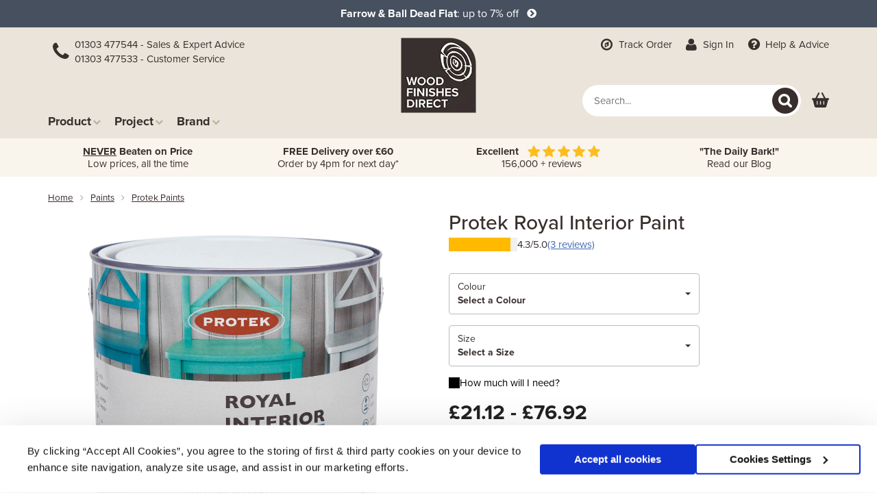

--- FILE ---
content_type: text/html; charset=utf-8
request_url: https://www.wood-finishes-direct.com/product/protek-royal-interior-paint?sid=2
body_size: 90660
content:
<!DOCTYPE html>
<html lang="en">
<head>
<title>Protek Royal Interior Paint | Interior Wood Paint</title>
<meta name="description" content="Protek Royal Interior Paint is a hard wearing interior paint for door and window frames, kitchen units, furniture and more. Quick drying &amp; water repellent." />
<meta name="keywords" content="protek royal interior paint,protek royal interior paint,royal interior paint,protek interior paint,interior wood paint" /><meta name="viewport" content="width=device-width, initial-scale=1.0"/>
<meta name="facebook-domain-verification" content="buzpticzd2wagaoan2uq2for28w6kh" />
<meta http-equiv="Content-Type" content="text/html; charset=utf-8" />
<script async src="https://www.googletagmanager.com/gtag/js?id=G-V0602ECW5V"></script>
<script data-cookieconsent="ignore">
     window.dataLayer = window.dataLayer || [];
    function gtag(){dataLayer.push(arguments);}
    
    gtag('js', new Date());
    gtag('config', 'G-V0602ECW5V');

            gtag('event', 'wfd_1303_original');
    
        
    (function(w,d,s,l,i){w[l]=w[l]||[];w[l].push({'gtm.start':
            new Date().getTime(),event:'gtm.js'});var f=d.getElementsByTagName(s)[0],
        j=d.createElement(s),dl=l!='dataLayer'?'&l='+l:'';j.async=true;j.src=
        'https://www.googletagmanager.com/gtm.js?id='+i+dl;f.parentNode.insertBefore(j,f);
    })(window,document,'script','dataLayer','GTM-5S88JHD');
    
    
      dataLayer.push('meta_page_id', '20260118013020');       dataLayer.push('meta_page_event', 'ViewContent'); 

    
    dataLayer.push({
        'event':'checked_if_live',
        'is_live':1,
        'google_analytics':'UA-1807611-2',
        'user_agent':'simply',
        'unique_id':''    });
    
            


    function get_basket_details() {
        var basket_summary = {"items":[],"num_items":0,"total_quantity_ordered":0,"total_price":"0.00","total_price_less_discounts":"0.00"}
        var basket_items = basket_summary.items.map(function(item) {
            return ga_format_item(item)
        });
        var _basket = {
            items: basket_items,
            value: basket_summary.total_to_pay
        };
        return _basket;
    }

    function get_order_details() {
        var order_summary = null;
        if (order_summary) {
	        var order_items = order_summary.a_items_unsent.map(function(item) {
	            return ga_format_item(item)
	        });
	        var _order = {
	            items: order_items,
	            value: Number(order_summary.total_to_pay)
	        };
	        return _order;
        }
    }

    function get_item_by_basket_item_id(id, format) {
        var basket_summary = {"items":[],"num_items":0,"total_quantity_ordered":0,"total_price":"0.00","total_price_less_discounts":"0.00"}
        var _item = basket_summary.items.find(function(item) {
            return Number(item.basket_item_id) === Number(id);
        })
        if (format) {
            var _item_formatted = ga_format_item(_item);
            return _item_formatted;
        } else {
            return _item;
        }
    }
    
</script>

<link rel="apple-touch-icon" sizes="180x180" href="/apple-touch-icon.png"><link rel="icon" type="image/png" sizes="32x32" href="/favicon-32x32.png"><link rel="icon" type="image/png" sizes="16x16" href="/favicon-16x16.png"><link rel="manifest" href="/site.webmanifest"><link rel="mask-icon" href="/safari-pinned-tab.svg" color="#382f2d"><meta name="msapplication-TileColor" content="#382f2d"><meta name="theme-color" content="#ffffff">
<link rel="canonical" href="https://www.wood-finishes-direct.com/product/protek-royal-interior-paint" /><link rel="SHORTCUT ICON" type="image/png" href="/favicon.ico" />
<!--[if IE 6]>
	<link rel="stylesheet" href="/css/ie6.css" type="text/css" />
<![endif]-->

<script>
if( location.hostname.substr(-1) == '.' ){
	var lhn = location.hostname;
	top.location.href =
		location.href.replace( lhn, lhn.substr( 0, ( lhn.length-1 ) ) );
}else if( location.href != top.location.href ){
	top.location.href = location.href;
}
</script>


	<link rel="stylesheet" href=/css/required--695fd65b.css type="text/css" />
<link type="text/css" rel="stylesheet" href="/css/new-product-page--695fd528.css" /><link type="text/css" rel="stylesheet" href="/css/icons--695fd528.css" /><link rel="stylesheet" type="text/css" href="/css/print--695fd528.css" media="print" />
<link type="text/css" rel="stylesheet" href="/css/font-awesome-4.5.0/css/font-awesome.min.css" />
<script src="/js/jquery-3.6.0.min.js"></script>

	<script src=/js/required--695fd64f.js></script>

<script defer src="/js/new-product--695fd528.js" ></script><script defer src="/js/coverage-calculator--695fd528.js" ></script>
<script src=/js/site-search-autosuggest-ex-1--695fd64f.js></script>



<script type="text/javascript">
	
	(function(c,l,a,r,i,t,y){
		c[a]=c[a]||function(){(c[a].q=c[a].q||[]).push(arguments)};
		t=l.createElement(r);t.async=1;t.src="https://www.clarity.ms/tag/"+i;
		y=l.getElementsByTagName(r)[0];y.parentNode.insertBefore(t,y);
	})
	
	(window, document, "clarity", "script", "tbqnogetr1");
</script>

</head>

<body>
<noscript><iframe src="https://www.googletagmanager.com/ns.html?id=GTM-5S88JHD"
				  height="0" width="0" style="display:none;visibility:hidden"></iframe></noscript>
<div id="thcontent">
	<div style="background:#46505f;padding:5px;">
	<div class="container">
		<div class="row">
		<div class="col-xs-12 text-center" style="line-height: 30px;text-align: center;color:#ffffff;font-weight:bold;font-size:16px;">
			<div style="font-weight:normal;color:inherit;"><a href="https://www.wood-finishes-direct.com/product/farrow-and-ball-dead-flat"style="color:#fff"><b>Farrow & Ball Dead Flat</b>: up to 7% off<br class="visible-xs" /> &nbsp; <i class="fa fa-chevron-circle-right" aria-hidden="true"></i></a></div>


		</div>
		</div>
	</div>
</div>
<div style="display: none;">
	<script id="CookieDeclaration" src="https://consent.cookiebot.com/e1f389dc-c8bb-49eb-8b27-66f95904db43/cd.js" type="text/javascript" async></script>
</div>

<div id="header">

	<div class="header-container">
		<div class="row">
			
			<div id="ubermenu" class="visible-xs">
				<div class="navbar navbar-wfd" id="wfdmenu">
<div class="container">

	<!-- Group for mobile -->
	<div class="mobile-header" style="margin:0;">
		<button type="button" class="navbar-toggle collapsed menu" data-toggle="collapse" data-target="#nav-menu-main-site" data-parent="#wfdmenu">
			<span class="fa fa-fw fa-bars fa-lg"></span>
			<span class="hint">Menu</span>
		</button>
		<button type="button" class="navbar-toggle collapsed phone" data-toggle="collapse" onclick="window.location='tel:01303213838';">
			<span class="fa fa-phone fa-lg fa-fw" aria-hidden="true"></span>
			<span class="hint">Phone</span>
		</button>
		<button type="button" class="navbar-toggle collapsed logo" onclick="window.location='https://www.wood-finishes-direct.com/';">
			<span class="wfd-logo"><img srcset="/img/wfd-logo-50.webp, /img/wfd-logo-75.webp 1.5x, /img/wfd-logo-100.webp 2x" alt="Wood Finishes Direct" src="/img/wfd-logo-50.webp" class="ring-only"/></span>
		</button>

					<div class="space"></div>
		
		<!-- basket-summary-content.tpl -->
<button onclick="window.location='https://www.wood-finishes-direct.com/basket';" class="basket-icon-container" aria-label="View basket">
	<span class="basket-icon">
			</span>
	<span class="basket-text">Basket</span>
</button>

	</div>

	<div class="collapse navbar-collapse" id="nav-contact-us">
		<div class="visible-xs text-center">
			<div class="navbar-cta">
  <div class="phone-icon"><span class="fa fa-phone fa-2x fa-fw" aria-hidden="true"></div>
  <div class="numbers">
    <a href="tel:01303477533"><span class="fa fa-phone fa-lg fa-fw" aria-hidden="true"></span> 01303 477544 - Sales & Expert Advice</a>
    <a href="tel:01303477544"><span class="fa fa-phone fa-lg fa-fw" aria-hidden="true"></span> 01303 477533 - Customer Service</a>
  </div>
</div>
		</div>
	</div>

			<div id="nav-search-site">
			<div class="visible-xs">
				<div class="search-wrapper search-in-header" id="mobile-header-search">
					<form name="search_form" action="/search-site" method="get">
						<input type="search" name="q" maxlength="255" class="simple-search ssas-input" placeholder="Search..." value="" />
						<button type="submit" name="search_submit" aria-label="Search" class="search-icon-reversed"></button>
					</form>
				</div>
			</div>
		</div>
	
	<div class="collapse navbar-collapse" id="nav-menu-main-site">
		<ul class="nav navbar-nav">
			<li><div class="navbar-cta">
  <div class="phone-icon"><span class="fa fa-phone fa-2x fa-fw" aria-hidden="true"></div>
  <div class="numbers">
    <a href="tel:01303477533"><span class="fa fa-phone fa-lg fa-fw" aria-hidden="true"></span> 01303 477544 - Sales & Expert Advice</a>
    <a href="tel:01303477544"><span class="fa fa-phone fa-lg fa-fw" aria-hidden="true"></span> 01303 477533 - Customer Service</a>
  </div>
</div>
</li>
			<li><a href="/product-type" title="Products"><span class="fa fa-chevron-right fa-fw"></span> Products</a></li>
			<li><a href="/project" title="Projects"><span class="fa fa-chevron-right fa-fw"></span> Projects</a></li>
			<li><a href="/brand" title="Brands"><span class="fa fa-chevron-right fa-fw"></span> Brands</a></li>
			<li class="visible-xs"><a href="/info/help" title="Wood Finishes Help and Advice"><span class="fa fa-question-circle fa-fw"></span> Help</a></li>
			<li class="visible-xs"><a href="/today-only" id="uber-today-only" title="Deals"><span class="fa fa-tags fa-fw"></span> Deals</a></li>
			<li class="visible-xs"><a href="/blog/" id="uber-blog" title="Blog"><span class="fa fa-book fa-fw"></span> Blog</a></li>
			<li>	<a href="/track-your-order" title="Track Order"><span class="fa fa-compass fa-lg fa-fw" aria-hidden="true"></span>
	Track Order</a> <span class="hidden-sm">&nbsp;&nbsp;</span>
			<a href="/signin" rel="nofollow" title="Sign In"
		><span class="fa fa-user fa-lg fa-fw" aria-hidden="true"></span> Sign In</a>
	</li>
			<li class="visible-xs"><a href="/info/delivery-information" title="Delivery" id="header-delivery"><span class="fa fa-truck fa-fw" aria-hidden="true"></span> Delivery</a></li>
			<li class="visible-xs"><a href="/contact-us" title="Contact Us" id="header-faq"><span class="fa fa-comments-o fa-fw"></span> Contact</a></li>
		</ul>

	</div>
	
</div>
</div>
			</div>
				
			<div class="hidden-xs col-sm-5 col-lg-4" style="padding-right:0;">
				<div style="margin-bottom:55px;">
					<div class="navbar-cta">
  <div class="phone-icon"><span class="fa fa-phone fa-2x fa-fw" aria-hidden="true"></div>
  <div class="numbers">
    <a href="tel:01303477533"><span class="fa fa-phone fa-lg fa-fw" aria-hidden="true"></span> 01303 477544 - Sales & Expert Advice</a>
    <a href="tel:01303477544"><span class="fa fa-phone fa-lg fa-fw" aria-hidden="true"></span> 01303 477533 - Customer Service</a>
  </div>
</div>
				</div>
				<div id="menu-desktop">
					<ul class="nav navbar-nav">
	<li class="hidden"><a data-toggle="collapse" href="#mega-menu-shop" title="Shop">Shop Finishes <span class="fa fa-chevron-down"></span></a></li>
	<li class="hidden-xs"><a data-toggle="collapse" href="#mega-menu-products"  title="Products">Product<span class="fa fa-chevron-down"></span></a></li>
	<li class="hidden-xs"><a data-toggle="collapse" href="#mega-menu-projects"  title="Projects">Project<span class="fa fa-chevron-down"></span></a></li>
	<li class="hidden-xs"><a data-toggle="collapse" href="#mega-menu-brands"  title="Brands">Brand<span class="fa fa-chevron-down"></span></a></li>
</ul>



				</div>
			</div>

			<div class="hidden-xs col-sm-2 col-lg-4 text-center">
				<div class="wfd-logo">
					<a href="/" style="position:relative;">
					<img srcset="/img/wfd-logo-110.webp, /img/wfd-logo-165.webp 1.5x, /img/wfd-logo-220.webp 2x" alt="Wood Finishes Direct" src="/img/wfd-logo-110.webp" class="ring-only" /></a>
				</div>
			</div>

			<div class="hidden-xs col-sm-5 col-lg-4 text-right">
				<div style="margin-bottom:40px;">
						<a href="/track-your-order" title="Track Order"><span class="fa fa-compass fa-lg fa-fw" aria-hidden="true"></span>
	Track Order</a> <span class="hidden-sm">&nbsp;&nbsp;</span>
			<a href="/signin" rel="nofollow" title="Sign In"
		><span class="fa fa-user fa-lg fa-fw" aria-hidden="true"></span> Sign In</a>
	 <span class="hidden-sm">&nbsp;&nbsp;</span>
					<a href="/info/help" title="Wood Finishes Help and Advice"><span class="fa fa-question-circle fa-lg fa-fw"></span> Help<span class="hidden-sm"> &amp; Advice</span></a> 
				</div>
				
				<div class="row">

					<div class="col-md-12 pull-right" style="display: flex; justify-content: flex-end; align-items: center; width: 100%;">
							<div class="search-wrapper search-in-header" id="header-search">
								<form name="search_form" action="/search-site" method="get">
									<input type="search" name="q" maxlength="255" class="simple-search ssas-input" placeholder="Search..." value="" />
									<button type="submit" name="search_submit" aria-label="Search" class="search-icon-reversed"></button>							
								</form>
							</div>
						<div class="basketsummary">
							<!-- basket-summary-content.tpl -->
<button onclick="window.location='https://www.wood-finishes-direct.com/basket';" class="basket-icon-container" aria-label="View basket">
	<span class="basket-icon">
			</span>
	<span class="basket-text">Basket</span>
</button>
						</div>
					</div>
				</div>

			</div>
						
		</div>
		
						
	</div>
</div>

<div class="hidden-xs wfd_mega_menu_panel">
	<div class="container" style="background-color:#ffffff;">
		<div id="mega-menu-products" class="collapse mega-menu">
			<div class="row" style="padding:15px 0;">

									<div class="col-xs-12 col-sm-4 col-md-3 col-lg-3">
						<a href="/product-type/oils" title="Wood Oils">
							<span class="title"> Oils <span class="fa fa-angle-right"></span></span>
						</a>
						<div class="description">
						<p>A range of interior and exterior wood oils suitable for  any project and wood type. Includes traditional wood oils, Hardwax oils, wood oils with UV filters and more.</p>

<ul>
<li><a title="Decking Oils" href="/product-type/oils/project/decking">Decking oils</a></li>
<li><a title="Floor Oils" href="/product-type/oils/project/floors">Floor oils</a></li>
<li><a title="Door Oils" href="/product-type/oils/project/doors">Door oils</a></li>
<li><a title="Worktop Oils" href="/product-type/oils/project/worktops">Worktop oils</a></li> 
</ul>
						</div>
					</div>
																			<div class="col-xs-12 col-sm-4 col-md-3 col-lg-3">
						<a href="/product-type/preservers" title="Wood Preservers">
							<span class="title"> Preservers <span class="fa fa-angle-right"></span></span>
						</a>
						<div class="description">
						<p>Protect and preserve interior and exterior wood against rot, mould, algae, fungal growth, insect attack and more with these treatments and woodworm killers.</p>

<ul>
<li><a title="Fence preservatives" href="/product-type/preservers/project/fences">Fence preservatives</a></li> 
<li><a title="Shed preservatives" href="/product-type/preservers/project/sheds">Shed preservatives</a></li>
<li><a title="Decking preservatives" href="/product-type/preservers/project/decking">Decking preservatives</a></li>
<li><a title="All wood preservatives" href="/product-type/preservers">All wood preservatives</a></li>
</ul>
						</div>
					</div>
																			<div class="col-xs-12 col-sm-4 col-md-3 col-lg-3">
						<a href="/product-type/stains" title="Wood Stains">
							<span class="title"> Stains <span class="fa fa-angle-right"></span></span>
						</a>
						<div class="description">
						<p>A versatile range of water and solvent-based wood stains for floors, furniture, decking and more. Choose from a range of popular wood tones to more exotic hues.</p>

<ul>
<li><a title="Floor stains" href="/product-type/stains/project/floors">Floor stains</a></li>
<li><a title="Decking stains" href="/product-type/stains/project/decking">Decking stains</a></li>
<li><a title="Furniture stains" href="/product-type/stains/project/furniture">Furniture stains</a></li>
<li><a title="All wood stains" href="/product-type/stains">All wood stains</a></li>
</ul>
						</div>
					</div>
											<div class="clearfix visible-sm-block"></div>
																			<div class="col-xs-12 col-sm-4 col-md-3 col-lg-3">
						<a href="/product-type/varnishes" title="Wood Varnishes">
							<span class="title"> Varnishes <span class="fa fa-angle-right"></span></span>
						</a>
						<div class="description">
						<p>Protect interior and exterior wooden surfaces with the unrivalled durability of wood varnishes. A great range of  clear and coloured formulations.</p>
<ul>
<li><a title="Worktop and bar top varnishes" href="/product-type/varnishes/project/worktops">Worktop varnishes</a></li> 
<li><a title="Floor varnishes" href="/product-type/varnishes/project/floors">Floor varnishes</a></li>
<li><a title="Furniture varnishes" href="/product-type/varnishes/project/furniture">Furniture varnishes</a></li>
<li><a title="All wood varnishes" href="/product-type/varnishes">All wood varnishes</a></li></ul>
						</div>
					</div>
																<div class="clearfix visible-md-block visible-lg-block"></div>
														<div class="col-xs-12 col-sm-4 col-md-3 col-lg-3">
						<a href="/product-type/waxes" title="Wood Waxes">
							<span class="title"> Waxes <span class="fa fa-angle-right"></span></span>
						</a>
						<div class="description">
						<p>A traditional way to seal and protect wooden surfaces whilst achieving a sympathetic natural finish.</p>

<ul>
<li><a title="Floor waxes" href="/product-type/waxes/project/floors">Floor waxes</a></li>
<li><a title="Furniture waxes" href="/product-type/waxes/project/furniture">Furniture waxes</a></li> 
<li><a title="Door waxes" href="/product-type/waxes/project/doors">Door waxes</a></li>
<li><a title="All wood waxes" href="/product-type/waxes">All wood waxes</a></li>
</ul>
						</div>
					</div>
																			<div class="col-xs-12 col-sm-4 col-md-3 col-lg-3">
						<a href="/product-type/cleaners" title="Cleaners">
							<span class="title">Cleaners <span class="fa fa-angle-right"></span></span>
						</a>
						<div class="description">
						<p>Specially formulated and pH balanced for a variety of oiled, stained and varnished surfaces.</p><ul>
<li><a title="Floor cleaners" href="/product-type/cleaners/project/floors">Floor cleaners</a></li>
<li> <a title="Decking cleaners" href="/product-type/cleaners/project/decking">Decking cleaners</a></li> <li><a title="Mould cleaners" href="/product-type/cleaners/project/mould">Mould cleaners</a></li>
<li><a title="All wood cleaners" href="/product-type/cleaners">All wood cleaners</a></li>
</ul>
						</div>
					</div>
											<div class="clearfix visible-sm-block"></div>
																			<div class="col-xs-12 col-sm-4 col-md-3 col-lg-3">
						<a href="/product-type/paints" title="Paints">
							<span class="title">Paints <span class="fa fa-angle-right"></span></span>
						</a>
						<div class="description">
						<p>Opaque and transparent wood paints to customise and renovate throughout the home and garden.</p>
<ul>
<li><a title="Floor paints" href="/product-type/paints/project/floors">Floor paints</a></li>
<li><a title="Decking paints" href="/product-type/paints/project/decking">Decking paints</a></li>
<li><a title="Shed paints" href="/product-type/paints/project/sheds">Shed paints</a></li>
<li><a title="All paints" href="/product-type/paints">All paints</a></li>
</ul>
						</div>
					</div>
																			<div class="col-xs-12 col-sm-4 col-md-3 col-lg-3">
						<a href="/product-type/polishes" title="Wood Polishes">
							<span class="title"> Polishes <span class="fa fa-angle-right"></span></span>
						</a>
						<div class="description">
						<p>Revive, maintain or replenish your furnishings and floors with these top-notch polishes.</p>
<ul>
<li><a title="Door polishes" href="/product-type/polishes/project/doors">Door polishes</a></li>
<li><a title="Floor polishes" href="/product-type/polishes/project/floors">Floor polishes</a></li>
<li><a title="Furniture polishes" href="/product-type/polishes/project/furniture">Furniture polishes</a></li>
<li><a title="All wood polishes" href="/product-type/polishes">All wood polishes</a></li>
</ul>
						</div>
					</div>
																<div class="clearfix visible-md-block visible-lg-block"></div>
														<div class="col-xs-12 col-sm-4 col-md-3 col-lg-3">
						<a href="/product-type/accessories" title="Tools and Accessories">
							<span class="title">Tools and Accessories <span class="fa fa-angle-right"></span></span>
						</a>
						<div class="description">
						<p>A high-quality range of brushes, abrasives, rollers, filler knives, tools and more.</p>

						</div>
					</div>
											<div class="clearfix visible-sm-block"></div>
																			<div class="col-xs-12 col-sm-4 col-md-3 col-lg-3">
						<a href="/product-type/fillers" title="Wood Fillers">
							<span class="title"> Fillers <span class="fa fa-angle-right"></span></span>
						</a>
						<div class="description">
						<p>From filler gels to ready-mixed wood fillers and wax filler sticks. Easy to use, quick to repair!</p>
						</div>
					</div>
																			<div class="col-xs-12 col-sm-4 col-md-3 col-lg-3">
						<a href="/product-type/glues" title="Wood Glues">
							<span class="title"> Glues <span class="fa fa-angle-right"></span></span>
						</a>
						<div class="description">
						<p>Keep it simple with the very best adhesives and bonding agents offering superior strength and hold.</p>
						</div>
					</div>
																			<div class="col-xs-12 col-sm-4 col-md-3 col-lg-3">
						<a href="/product-type/lacquers" title="Wood Lacquers">
							<span class="title"> Lacquers <span class="fa fa-angle-right"></span></span>
						</a>
						<div class="description">
						<p>A range of pigmented, water and solvent-based lacquers for commercial and trade</p>
						</div>
					</div>
											<div class="clearfix visible-sm-block"></div>
																<div class="clearfix visible-md-block visible-lg-block"></div>
														<div class="col-xs-12 col-sm-4 col-md-3 col-lg-3">
						<a href="/product-type/primers" title="Primers">
							<span class="title">Primers <span class="fa fa-angle-right"></span></span>
						</a>
						<div class="description">
						<p>Ensure your varnish or lacquer achieves the very best finish with these cost-effective primers.</p>
						</div>
					</div>
																			<div class="col-xs-12 col-sm-4 col-md-3 col-lg-3">
						<a href="/product-type/removers" title="Removers">
							<span class="title">Removers <span class="fa fa-angle-right"></span></span>
						</a>
						<div class="description">
						<p>Make light work of removing old finishes with these faithful, effective stripping products.</p>
						</div>
					</div>
																			<div class="col-xs-12 col-sm-4 col-md-3 col-lg-3">
						<a href="/product-type/dyes" title="Wood Dyes">
							<span class="title"> Dyes <span class="fa fa-angle-right"></span></span>
						</a>
						<div class="description">
						<p>Concentrated coloured dyes to allow your own colour creation or use undiluted for a vibrant effect.</p>
						</div>
					</div>
											<div class="clearfix visible-sm-block"></div>
																			<div class="col-xs-12 col-sm-4 col-md-3 col-lg-3">
						<a href="/product-type/thinners" title="Thinners">
							<span class="title">Thinners <span class="fa fa-angle-right"></span></span>
						</a>
						<div class="description">
						<p>High grade performance for effective cleaning of tools or thinning of compatible finishes.</p>
						</div>
					</div>
																<div class="clearfix visible-md-block visible-lg-block"></div>
									
			</div>
		</div>
		<div id="mega-menu-projects" class="collapse mega-menu">
			<div class="row" style="padding:15px 0;">
				<div class="col-xs-12 col-sm-4 col-md-3 col-lg-3">
					<img loading="lazy" src="/img/home/wfd-mega-menu-projects.jpg" alt="Projects" style="width: 100%;" />
				</div>
				<div class="col-xs-12 col-sm-8 col-md-9 col-lg-9">
				<div class="row">
					<div class="col-xs-12" style="margin-bottom:15px;"><b style="font:normal 150% Arial;">Projects (A-Z)</b></div>
					<div class="col-xs-12">
						<div class="menu-grid">
													<a href="/project/barns" title="Barn Finishes">
								Barns
							</a>
													<a href="/project/cabinets" title="Cabinets">
								Cabinets
							</a>
													<a href="/project/cladding" title="Cladding Coatings">
								Cladding
							</a>
													<a href="/project/decking" title="Decking Treatments">
								Decking
							</a>
													<a href="/project/doors" title="Door Finishes">
								Doors
							</a>
													<a href="/project/fences" title="Fence Treatments">
								Fences
							</a>
													<a href="/project/floors" title="Floor Finishes">
								Floors
							</a>
													<a href="/project/furniture" title="Furniture Finishes">
								Furniture
							</a>
													<a href="/project/garden-furniture" title="Garden Furniture Finishes">
								Garden Furniture
							</a>
													<a href="/project/garden-paints" title="Garden Paints">
								Garden Paints
							</a>
													<a href="/project/guitars" title="Guitar Finishes">
								Guitars
							</a>
													<a href="/project/joinery" title="Joinery and Fixtures">
								Joinery
							</a>
													<a href="/project/log-cabins" title="Log Cabin Treatments">
								Log Cabins
							</a>
													<a href="/project/masonry" title="Masonry">
								Masonry
							</a>
													<a href="/project/sheds" title="Shed Treatments">
								Sheds
							</a>
													<a href="/project/sleepers" title="Sleeper Treatments">
								Sleepers
							</a>
													<a href="/project/stairs" title="Stair Finishes">
								Stairs
							</a>
													<a href="/project/summer-houses" title="Summer House Treatments">
								Summer Houses
							</a>
													<a href="/project/tables" title="Table Finishes">
								Tables
							</a>
													<a href="/project/toys" title="Toy Friendly Finishes">
								Toys
							</a>
													<a href="/project/walls" title="Walls and Ceilings">
								Walls
							</a>
													<a href="/project/windows" title="Window Finishes">
								Windows
							</a>
													<a href="/project/woodturning" title="Woodturning Finishes">
								Woodturning
							</a>
													<a href="/project/worktops" title="Worktop Finishes">
								Worktops
							</a>
												</div>
					</div>
				</div>
				</div>
			</div>
		</div>
		<div id="mega-menu-brands" class="collapse mega-menu">
			<div class="row" style="padding:15px 0;">
				<div class="col-xs-12 col-sm-4 col-md-3 col-lg-3">
					<img loading="lazy" src="/img/home/wfd-mega-menu-brands.jpg" alt="Brands" style="width: 100%;" />
				</div>
				<div class="col-xs-12 col-sm-8 col-md-9 col-lg-9">
				<div class="row">
					<div class="col-xs-12" style="margin-bottom:15px;"><b style="font:normal 150% Arial;">Brands (A-Z)</b></div>
					<div class="col-xs-12">
						<div class="menu-grid">
													<a href="/brand/barrettine" title="Barrettine">
								Barrettine
							</a>
																				<a href="/brand/bedec" title="Bedec">
								Bedec
							</a>
																				<a href="/brand/blanchon" title="Blanchon">
								Blanchon
							</a>
																				<a href="/brand/bona" title="Bona">
								Bona
							</a>
																				<a href="/brand/ciranova" title="Ciranova">
								Ciranova
							</a>
																				<a href="/brand/colron" title="Colron">
								Colron
							</a>
																				<a href="/brand/craig-and-rose" title="Craig and Rose">
								Craig and Rose
							</a>
																				<a href="/brand/crown" title="Crown">
								Crown
							</a>
																				<a href="/brand/crown-trade" title="Crown Trade">
								Crown Trade
							</a>
																				<a href="/brand/cuprinol" title="Cuprinol">
								Cuprinol
							</a>
																				<a href="/brand/dulux" title="Dulux">
								Dulux
							</a>
																				<a href="/brand/dulux-trade" title="Dulux Trade">
								Dulux Trade
							</a>
																				<a href="/brand/earthborn" title="Earthborn">
								Earthborn
							</a>
																				<a href="/brand/farrow-and-ball" title="Farrow &amp; Ball">
								Farrow &amp; Ball
							</a>
																				<a href="/brand/fiddes" title="Fiddes">
								Fiddes
							</a>
																				<a href="/brand/hammerite" title="Hammerite">
								Hammerite
							</a>
																				<a href="/brand/heritage" title="Heritage">
								Heritage
							</a>
																				<a href="/brand/liberon" title="Liberon">
								Liberon
							</a>
																				<a href="/brand/licktools" title="LickTools">
								LickTools
							</a>
																				<a href="/brand/little-greene" title="Little Greene">
								Little Greene
							</a>
																				<a href="/brand/manns" title="Manns">
								Manns
							</a>
																				<a href="/brand/morrells" title="Morrells">
								Morrells
							</a>
																				<a href="/brand/mylands" title="Mylands">
								Mylands
							</a>
																				<a href="/brand/osmo" title="Osmo">
								Osmo
							</a>
																				<a href="/brand/polycell" title="Polycell">
								Polycell
							</a>
																				<a href="/brand/polyvine" title="Polyvine">
								Polyvine
							</a>
																				<a href="/brand/protek" title="Protek">
								Protek
							</a>
																				<a href="/brand/repair-care" title="Repair Care">
								Repair Care
							</a>
																				<a href="/brand/ronseal" title="Ronseal">
								Ronseal
							</a>
																				<a href="/brand/rust-oleum" title="Rust-Oleum">
								Rust-Oleum
							</a>
																				<a href="/brand/sadolin" title="Sadolin">
								Sadolin
							</a>
																				<a href="/brand/sandtex" title="Sandtex">
								Sandtex
							</a>
																				<a href="/brand/sandtex-trade" title="Sandtex Trade">
								Sandtex Trade
							</a>
																				<a href="/brand/sikkens" title="Sikkens">
								Sikkens
							</a>
																				<a href="/brand/woca" title="Woca">
								Woca
							</a>
																				<a href="/brand/woodleys" title="Woodleys">
								Woodleys
							</a>
																				<a href="/brand/zinsser" title="Zinsser">
								Zinsser
							</a>
							<a href="/brand" title="All Brands"> <b>View all brands</b></a>												</div>
					</div>
				</div>
				</div>
			</div>
		</div>
	</div>
</div>

<div id="wfd_mega_menu_blanket" class="hidden-xs"></div>
	<div style="background:#f9f4EC;padding:10px 0;min-height:40px">
	<div class="container" id="wfd-trustbar">
	<div class="row">
	<div class="col-xs-12 col-md-3 text-center trust-item">
	<span class="visible-sm"></span>
		<a href="/info/price-promise" title="price promise"><b><u>NEVER</u> Beaten on Price</b><br class="hidden-xs hidden-sm" /> Low prices, all the time</a>
</div>
<div class="col-xs-12 col-md-3 text-center trust-item">
	
	
					<a href="/info/delivery-information" title="FREE delivery"><b>FREE Delivery over &pound;60</b> <br class="hidden-xs hidden-sm" /> Order by 4pm for next day*
			</a>
		
	
</div>

<div class="col-xs-12 col-md-3 text-center trust-item">
	<span class="text-white"><b>Excellent</b> &nbsp; <img src="/img/elements/stars.svg" height="18" class="img-fluid" alt="trustpilot" style="vertical-align:bottom" /> <br class="hidden-xs hidden-sm" /> &nbsp;  156,000 + reviews </span>
</div>


<div class="col-xs-12 col-md-3 text-center trust-item">
	<a href="/blog"><b>"The Daily Bark!"</b><br class="hidden-xs hidden-sm" />  Read our Blog  </a>
</div>


	</div>
	</div>
	</div>
	

<div class="product-container">
  <div class="breadcrumb-wrapper">
    <div id="crumb">
      <ol class="breadcrumb"><li><a href="/" rel="nofollow">Home</a></li><li><a href="/product-type/paints">paints</a></li><li><a href="/product-type/paints/brand/protek">protek paints</a></li></ol>
  </div>
  
      </div>

  <div class="option_panel">
    <div class="product-title">
      <h1>Protek Royal Interior Paint</h1>
                        <div
            class="reviews_link"
            onclick="open_reviews();"
          >
                          <div class="reviews_stars">
                <div class="total" style="width:90%;"></div>
                <div class="base"></div>
              </div>
                        <span>4.3/5.0</span>
            <span class="link">(3 reviews)</span>
          </div>
                  </div>

    <div class="img-wrapper">
      <div id="mainimgholder">
                  <div class="swatch-holder" onClick="set_main_swatch(null, 'reset');">
            <img src="/img/prodspecs/892/897/big--684a9479.webp" alt="Click to show product image"/>
          </div>
          <img id="swatchimg" src="/img/a.gif" alt="Swatch Image for Protek Royal Interior Paint" data-previous="null" />
          <div id="swatchhex" data-previous="null"></div>
                <img id="mainimg" alt="Protek Royal Interior Paint" src="/img/prodspecs/892/897/big--684a9479.webp" />
      </div>
    </div>

    <div class="options">
      <div class="inputs">
                                                                <div class="dropdown-container  with-swatch selector-group product-option-group" id="dropdown-variation" data-label="Colour" data-selected="false" data-selectedvalue="null" data-selectedid="null" data-key="variation" data-available="null">
    <div class="dropdown-button">
      <div class="dropdown-info">
                  <div class="selected-swatch"></div>
                <div class="dropdown-text">
          <div class="dropdown-label">Colour</div>
          <div class="selector-description" data-default-value="Select a Colour">
            Select a Colour
          </div>
        </div>
      </div>
    </div>
    <div class="dropdown-list-wrapper">
      <ul class="dropdown-list">
        <li class="default-option" onclick="deselect_option('variation')">
          Select Colour...
        </li>

        <li onclick="select_variable('variation', '699', 'Anthracite Grey', 'image', '/img/swatch/892/699/big.jpg');" data-variation-code="ANGR" data-variation-id="699" data-swatch="/img/swatch/892/699/big.jpg" data-swatch-type="image" data-value="Anthracite Grey" data-valid="null" class="with-img selector-item">              <img class="swatch" src="/img/swatch/892/699/thumb.jpg" alt="Protek Royal Interior Paint - Anthracite Grey"/><div class="desc">Anthracite Grey</div></li><li onclick="select_variable('variation', '1301', 'Antique Rose', 'image', '/img/swatch/892/1301/big.jpg');" data-variation-code="ANROSE" data-variation-id="1301" data-swatch="/img/swatch/892/1301/big.jpg" data-swatch-type="image" data-value="Antique Rose" data-valid="null" class="with-img selector-item">              <img class="swatch" src="/img/swatch/892/1301/thumb.jpg" alt="Protek Royal Interior Paint - Antique Rose"/><div class="desc">Antique Rose</div></li><li onclick="select_variable('variation', '103', 'Black', 'image', '/img/swatch/892/103/big.jpg');" data-variation-code="BK" data-variation-id="103" data-swatch="/img/swatch/892/103/big.jpg" data-swatch-type="image" data-value="Black" data-valid="null" class="with-img selector-item">              <img class="swatch" src="/img/swatch/892/103/thumb.jpg" alt="Protek Royal Interior Paint - Black"/><div class="desc">Black</div></li><li onclick="select_variable('variation', '1079', 'Carmine Red', 'image', '/img/swatch/892/1079/big.jpg');" data-variation-code="CARED" data-variation-id="1079" data-swatch="/img/swatch/892/1079/big.jpg" data-swatch-type="image" data-value="Carmine Red" data-valid="null" class="with-img selector-item">              <img class="swatch" src="/img/swatch/892/1079/thumb.jpg" alt="Protek Royal Interior Paint - Carmine Red"/><div class="desc">Carmine Red</div></li><li onclick="select_variable('variation', '1087', 'Cashmere', 'image', '/img/swatch/892/1087/big.jpg');" data-variation-code="CMERE" data-variation-id="1087" data-swatch="/img/swatch/892/1087/big.jpg" data-swatch-type="image" data-value="Cashmere" data-valid="null" class="with-img selector-item">              <img class="swatch" src="/img/swatch/892/1087/thumb.jpg" alt="Protek Royal Interior Paint - Cashmere"/><div class="desc">Cashmere</div></li><li onclick="select_variable('variation', '2699', 'Chalky Blue', 'image', '/img/swatch/892/2699/big.jpg');" data-variation-code="CHB" data-variation-id="2699" data-swatch="/img/swatch/892/2699/big.jpg" data-swatch-type="image" data-value="Chalky Blue" data-valid="null" class="with-img selector-item">              <img class="swatch" src="/img/swatch/892/2699/thumb.jpg" alt="Protek Royal Interior Paint - Chalky Blue"/><div class="desc">Chalky Blue</div></li><li onclick="select_variable('variation', '97', 'China Clay', 'image', '/img/swatch/892/97/big.jpg');" data-variation-code="CHCL" data-variation-id="97" data-swatch="/img/swatch/892/97/big.jpg" data-swatch-type="image" data-value="China Clay" data-valid="null" class="with-img selector-item">              <img class="swatch" src="/img/swatch/892/97/thumb.jpg" alt="Protek Royal Interior Paint - China Clay"/><div class="desc">China Clay</div></li><li onclick="select_variable('variation', '2694', 'Clouded Yellow', 'image', '/img/swatch/892/2694/big.jpg');" data-variation-code="CY" data-variation-id="2694" data-swatch="/img/swatch/892/2694/big.jpg" data-swatch-type="image" data-value="Clouded Yellow" data-valid="null" class="with-img selector-item">              <img class="swatch" src="/img/swatch/892/2694/thumb.jpg" alt="Protek Royal Interior Paint - Clouded Yellow"/><div class="desc">Clouded Yellow</div></li><li onclick="select_variable('variation', '98', 'Cornish Cream', 'image', '/img/swatch/892/98/big.jpg');" data-variation-code="CORCR" data-variation-id="98" data-swatch="/img/swatch/892/98/big.jpg" data-swatch-type="image" data-value="Cornish Cream" data-valid="null" class="with-img selector-item">              <img class="swatch" src="/img/swatch/892/98/thumb.jpg" alt="Protek Royal Interior Paint - Cornish Cream"/><div class="desc">Cornish Cream</div></li><li onclick="select_variable('variation', '1273', 'Czar Plum', 'image', '/img/swatch/892/1273/big.jpg');" data-variation-code="CZARP" data-variation-id="1273" data-swatch="/img/swatch/892/1273/big.jpg" data-swatch-type="image" data-value="Czar Plum" data-valid="null" class="with-img selector-item">              <img class="swatch" src="/img/swatch/892/1273/thumb.jpg" alt="Protek Royal Interior Paint - Czar Plum"/><div class="desc">Czar Plum</div></li><li onclick="select_variable('variation', '2547', 'D19 Nude Taupe', 'image', '/img/swatch/892/2547/big.jpg');" data-variation-code="DNT" data-variation-id="2547" data-swatch="/img/swatch/892/2547/big.jpg" data-swatch-type="image" data-value="D19 Nude Taupe" data-valid="null" class="with-img selector-item">              <img class="swatch" src="/img/swatch/892/2547/thumb.jpg" alt="Protek Royal Interior Paint - D19 Nude Taupe"/><div class="desc">D19 Nude Taupe</div></li><li onclick="select_variable('variation', '1038', 'Dove Grey', 'image', '/img/swatch/892/1038/big.jpg');" data-variation-code="RCFPDG" data-variation-id="1038" data-swatch="/img/swatch/892/1038/big.jpg" data-swatch-type="image" data-value="Dove Grey" data-valid="null" class="with-img selector-item">              <img class="swatch" src="/img/swatch/892/1038/thumb.jpg" alt="Protek Royal Interior Paint - Dove Grey"/><div class="desc">Dove Grey</div></li><li onclick="select_variable('variation', '155', 'Drawing Room Gold', 'image', '/img/swatch/892/155/big.jpg');" data-variation-code="DRGOLD" data-variation-id="155" data-swatch="/img/swatch/892/155/big.jpg" data-swatch-type="image" data-value="Drawing Room Gold" data-valid="null" class="with-img selector-item">              <img class="swatch" src="/img/swatch/892/155/thumb.jpg" alt="Protek Royal Interior Paint - Drawing Room Gold"/><div class="desc">Drawing Room Gold</div></li><li onclick="select_variable('variation', '156', 'Eggshell Blue', 'image', '/img/swatch/892/156/big.jpg');" data-variation-code="EGGSHBL" data-variation-id="156" data-swatch="/img/swatch/892/156/big.jpg" data-swatch-type="image" data-value="Eggshell Blue" data-valid="null" class="with-img selector-item">              <img class="swatch" src="/img/swatch/892/156/thumb.jpg" alt="Protek Royal Interior Paint - Eggshell Blue"/><div class="desc">Eggshell Blue</div></li><li onclick="select_variable('variation', '192', 'Evergreen', 'image', '/img/swatch/892/192/big.jpg');" data-variation-code="EGR" data-variation-id="192" data-swatch="/img/swatch/892/192/big.jpg" data-swatch-type="image" data-value="Evergreen" data-valid="null" class="with-img selector-item">              <img class="swatch" src="/img/swatch/892/192/thumb.jpg" alt="Protek Royal Interior Paint - Evergreen"/><div class="desc">Evergreen</div></li><li onclick="select_variable('variation', '2695', 'Faded Terracotta', 'image', '/img/swatch/892/2695/big.jpg');" data-variation-code="FT" data-variation-id="2695" data-swatch="/img/swatch/892/2695/big.jpg" data-swatch-type="image" data-value="Faded Terracotta" data-valid="null" class="with-img selector-item">              <img class="swatch" src="/img/swatch/892/2695/thumb.jpg" alt="Protek Royal Interior Paint - Faded Terracotta"/><div class="desc">Faded Terracotta</div></li><li onclick="select_variable('variation', '971', 'Flamingo Pink', 'image', '/img/swatch/892/971/big.jpg');" data-variation-code="FLPK" data-variation-id="971" data-swatch="/img/swatch/892/971/big.jpg" data-swatch-type="image" data-value="Flamingo Pink" data-valid="null" class="with-img selector-item">              <img class="swatch" src="/img/swatch/892/971/thumb.jpg" alt="Protek Royal Interior Paint - Flamingo Pink"/><div class="desc">Flamingo Pink</div></li><li onclick="select_variable('variation', '985', 'Forest Green', 'image', '/img/swatch/892/985/big.jpg');" data-variation-code="RFFG" data-variation-id="985" data-swatch="/img/swatch/892/985/big.jpg" data-swatch-type="image" data-value="Forest Green" data-valid="null" class="with-img selector-item">              <img class="swatch" src="/img/swatch/892/985/thumb.jpg" alt="Protek Royal Interior Paint - Forest Green"/><div class="desc">Forest Green</div></li><li onclick="select_variable('variation', '1085', 'French Lilac', 'image', '/img/swatch/892/1085/big.jpg');" data-variation-code="FRLIL" data-variation-id="1085" data-swatch="/img/swatch/892/1085/big.jpg" data-swatch-type="image" data-value="French Lilac" data-valid="null" class="with-img selector-item">              <img class="swatch" src="/img/swatch/892/1085/thumb.jpg" alt="Protek Royal Interior Paint - French Lilac"/><div class="desc">French Lilac</div></li><li onclick="select_variable('variation', '458', 'Fuchsia Pink', 'image', '/img/swatch/892/458/big.jpg');" data-variation-code="FUPI" data-variation-id="458" data-swatch="/img/swatch/892/458/big.jpg" data-swatch-type="image" data-value="Fuchsia Pink" data-valid="null" class="with-img selector-item">              <img class="swatch" src="/img/swatch/892/458/thumb.jpg" alt="Protek Royal Interior Paint - Fuchsia Pink"/><div class="desc">Fuchsia Pink</div></li><li onclick="select_variable('variation', '1329', 'Giddy Green', 'image', '/img/swatch/892/1329/big.jpg');" data-variation-code="GGRN" data-variation-id="1329" data-swatch="/img/swatch/892/1329/big.jpg" data-swatch-type="image" data-value="Giddy Green" data-valid="null" class="with-img selector-item">              <img class="swatch" src="/img/swatch/892/1329/thumb.jpg" alt="Protek Royal Interior Paint - Giddy Green"/><div class="desc">Giddy Green</div></li><li onclick="select_variable('variation', '2703', 'Guardsman Red', 'image', '/img/swatch/892/2703/big.jpg');" data-variation-code="GUR" data-variation-id="2703" data-swatch="/img/swatch/892/2703/big.jpg" data-swatch-type="image" data-value="Guardsman Red" data-valid="null" class="with-img selector-item">              <img class="swatch" src="/img/swatch/892/2703/thumb.jpg" alt="Protek Royal Interior Paint - Guardsman Red"/><div class="desc">Guardsman Red</div></li><li onclick="select_variable('variation', '1330', 'Hadspen Blue', 'image', '/img/swatch/892/1330/big.jpg');" data-variation-code="HADBL" data-variation-id="1330" data-swatch="/img/swatch/892/1330/big.jpg" data-swatch-type="image" data-value="Hadspen Blue" data-valid="null" class="with-img selector-item">              <img class="swatch" src="/img/swatch/892/1330/thumb.jpg" alt="Protek Royal Interior Paint - Hadspen Blue"/><div class="desc">Hadspen Blue</div></li><li onclick="select_variable('variation', '1141', 'Heritage Blue', 'image', '/img/swatch/892/1141/big.jpg');" data-variation-code="HERBL" data-variation-id="1141" data-swatch="/img/swatch/892/1141/big.jpg" data-swatch-type="image" data-value="Heritage Blue" data-valid="null" class="with-img selector-item">              <img class="swatch" src="/img/swatch/892/1141/thumb.jpg" alt="Protek Royal Interior Paint - Heritage Blue"/><div class="desc">Heritage Blue</div></li><li onclick="select_variable('variation', '1025', 'Ice Blue', 'image', '/img/swatch/892/1025/big.jpg');" data-variation-code="ICEBL" data-variation-id="1025" data-swatch="/img/swatch/892/1025/big.jpg" data-swatch-type="image" data-value="Ice Blue" data-valid="null" class="with-img selector-item">              <img class="swatch" src="/img/swatch/892/1025/thumb.jpg" alt="Protek Royal Interior Paint - Ice Blue"/><div class="desc">Ice Blue</div></li><li onclick="select_variable('variation', '1086', 'Iris Blue', 'image', '/img/swatch/892/1086/big.jpg');" data-variation-code="IRISBL" data-variation-id="1086" data-swatch="/img/swatch/892/1086/big.jpg" data-swatch-type="image" data-value="Iris Blue" data-valid="null" class="with-img selector-item">              <img class="swatch" src="/img/swatch/892/1086/thumb.jpg" alt="Protek Royal Interior Paint - Iris Blue"/><div class="desc">Iris Blue</div></li><li onclick="select_variable('variation', '543', 'Ivy Green', 'image', '/img/swatch/892/543/big.jpg');" data-variation-code="IVYGR" data-variation-id="543" data-swatch="/img/swatch/892/543/big.jpg" data-swatch-type="image" data-value="Ivy Green" data-valid="null" class="with-img selector-item">              <img class="swatch" src="/img/swatch/892/543/thumb.jpg" alt="Protek Royal Interior Paint - Ivy Green"/><div class="desc">Ivy Green</div></li><li onclick="select_variable('variation', '128', 'Jungle Green', 'image', '/img/swatch/892/128/big.jpg');" data-variation-code="JUNGR" data-variation-id="128" data-swatch="/img/swatch/892/128/big.jpg" data-swatch-type="image" data-value="Jungle Green" data-valid="null" class="with-img selector-item">              <img class="swatch" src="/img/swatch/892/128/thumb.jpg" alt="Protek Royal Interior Paint - Jungle Green"/><div class="desc">Jungle Green</div></li><li onclick="select_variable('variation', '1017', 'Lavender', 'image', '/img/swatch/892/1017/big.jpg');" data-variation-code="LAV" data-variation-id="1017" data-swatch="/img/swatch/892/1017/big.jpg" data-swatch-type="image" data-value="Lavender" data-valid="null" class="with-img selector-item">              <img class="swatch" src="/img/swatch/892/1017/thumb.jpg" alt="Protek Royal Interior Paint - Lavender"/><div class="desc">Lavender</div></li><li onclick="select_variable('variation', '970', 'Lemon Yellow', 'image', '/img/swatch/892/970/big.jpg');" data-variation-code="LEMYEL" data-variation-id="970" data-swatch="/img/swatch/892/970/big.jpg" data-swatch-type="image" data-value="Lemon Yellow" data-valid="null" class="with-img selector-item">              <img class="swatch" src="/img/swatch/892/970/thumb.jpg" alt="Protek Royal Interior Paint - Lemon Yellow"/><div class="desc">Lemon Yellow</div></li><li onclick="select_variable('variation', '573', 'Lime Green', 'image', '/img/swatch/892/573/big.jpg');" data-variation-code="LIGR" data-variation-id="573" data-swatch="/img/swatch/892/573/big.jpg" data-swatch-type="image" data-value="Lime Green" data-valid="null" class="with-img selector-item">              <img class="swatch" src="/img/swatch/892/573/thumb.jpg" alt="Protek Royal Interior Paint - Lime Green"/><div class="desc">Lime Green</div></li><li onclick="select_variable('variation', '423', 'Lime White', 'image', '/img/swatch/892/423/big.jpg');" data-variation-code="LIWH" data-variation-id="423" data-swatch="/img/swatch/892/423/big.jpg" data-swatch-type="image" data-value="Lime White" data-valid="null" class="with-img selector-item">              <img class="swatch" src="/img/swatch/892/423/thumb.jpg" alt="Protek Royal Interior Paint - Lime White"/><div class="desc">Lime White</div></li><li onclick="select_variable('variation', '2697', 'Mariner Blue', 'image', '/img/swatch/892/2697/big.jpg');" data-variation-code="MB" data-variation-id="2697" data-swatch="/img/swatch/892/2697/big.jpg" data-swatch-type="image" data-value="Mariner Blue" data-valid="null" class="with-img selector-item">              <img class="swatch" src="/img/swatch/892/2697/thumb.jpg" alt="Protek Royal Interior Paint - Mariner Blue"/><div class="desc">Mariner Blue</div></li><li onclick="select_variable('variation', '434', 'Mauveine Purple', 'image', '/img/swatch/892/434/big.jpg');" data-variation-code="MAUVP" data-variation-id="434" data-swatch="/img/swatch/892/434/big.jpg" data-swatch-type="image" data-value="Mauveine Purple" data-valid="null" class="with-img selector-item">              <img class="swatch" src="/img/swatch/892/434/thumb.jpg" alt="Protek Royal Interior Paint - Mauveine Purple"/><div class="desc">Mauveine Purple</div></li><li onclick="select_variable('variation', '1294', 'Meadow Green', 'image', '/img/swatch/892/1294/big.jpg');" data-variation-code="MEADGR" data-variation-id="1294" data-swatch="/img/swatch/892/1294/big.jpg" data-swatch-type="image" data-value="Meadow Green" data-valid="null" class="with-img selector-item">              <img class="swatch" src="/img/swatch/892/1294/thumb.jpg" alt="Protek Royal Interior Paint - Meadow Green"/><div class="desc">Meadow Green</div></li><li onclick="select_variable('variation', '1300', 'Mendip Mist', 'image', '/img/swatch/892/1300/big.png');" data-variation-code="MENDMIST" data-variation-id="1300" data-swatch="/img/swatch/892/1300/big.png" data-swatch-type="image" data-value="Mendip Mist" data-valid="null" class="with-img selector-item">              <img class="swatch" src="/img/swatch/892/1300/thumb.png" alt="Protek Royal Interior Paint - Mendip Mist"/><div class="desc">Mendip Mist</div></li><li onclick="select_variable('variation', '2704', 'Miami Vibes', 'image', '/img/swatch/892/2704/big.jpg');" data-variation-code="MV" data-variation-id="2704" data-swatch="/img/swatch/892/2704/big.jpg" data-swatch-type="image" data-value="Miami Vibes" data-valid="null" class="with-img selector-item">              <img class="swatch" src="/img/swatch/892/2704/thumb.jpg" alt="Protek Royal Interior Paint - Miami Vibes"/><div class="desc">Miami Vibes</div></li><li onclick="select_variable('variation', '1037', 'Midnight Blue', 'image', '/img/swatch/892/1037/big.jpg');" data-variation-code="RCFPMB" data-variation-id="1037" data-swatch="/img/swatch/892/1037/big.jpg" data-swatch-type="image" data-value="Midnight Blue" data-valid="null" class="with-img selector-item">              <img class="swatch" src="/img/swatch/892/1037/thumb.jpg" alt="Protek Royal Interior Paint - Midnight Blue"/><div class="desc">Midnight Blue</div></li><li onclick="select_variable('variation', '1289', 'Mushroom', 'image', '/img/swatch/892/1289/big.jpg');" data-variation-code="MROOM" data-variation-id="1289" data-swatch="/img/swatch/892/1289/big.jpg" data-swatch-type="image" data-value="Mushroom" data-valid="null" class="with-img selector-item">              <img class="swatch" src="/img/swatch/892/1289/thumb.jpg" alt="Protek Royal Interior Paint - Mushroom"/><div class="desc">Mushroom</div></li><li onclick="select_variable('variation', '1286', 'Olive Green', 'image', '/img/swatch/892/1286/big.jpg');" data-variation-code="OLGR" data-variation-id="1286" data-swatch="/img/swatch/892/1286/big.jpg" data-swatch-type="image" data-value="Olive Green" data-valid="null" class="with-img selector-item">              <img class="swatch" src="/img/swatch/892/1286/thumb.jpg" alt="Protek Royal Interior Paint - Olive Green"/><div class="desc">Olive Green</div></li><li onclick="select_variable('variation', '2698', 'Pale Pistachio', 'image', '/img/swatch/892/2698/big.jpg');" data-variation-code="PP" data-variation-id="2698" data-swatch="/img/swatch/892/2698/big.jpg" data-swatch-type="image" data-value="Pale Pistachio" data-valid="null" class="with-img selector-item">              <img class="swatch" src="/img/swatch/892/2698/thumb.jpg" alt="Protek Royal Interior Paint - Pale Pistachio"/><div class="desc">Pale Pistachio</div></li><li onclick="select_variable('variation', '197', 'Passionate Plum', 'image', '/img/swatch/892/197/big.jpg');" data-variation-code="PASSPL" data-variation-id="197" data-swatch="/img/swatch/892/197/big.jpg" data-swatch-type="image" data-value="Passionate Plum" data-valid="null" class="with-img selector-item">              <img class="swatch" src="/img/swatch/892/197/thumb.jpg" alt="Protek Royal Interior Paint - Passionate Plum"/><div class="desc">Passionate Plum</div></li><li onclick="select_variable('variation', '579', 'Pillarbox Red', 'image', '/img/swatch/892/579/big.jpg');" data-variation-code="PBOXRED" data-variation-id="579" data-swatch="/img/swatch/892/579/big.jpg" data-swatch-type="image" data-value="Pillarbox Red" data-valid="null" class="with-img selector-item">              <img class="swatch" src="/img/swatch/892/579/thumb.jpg" alt="Protek Royal Interior Paint - Pillarbox Red"/><div class="desc">Pillarbox Red</div></li><li onclick="select_variable('variation', '580', 'Pond Green', 'image', '/img/swatch/892/580/big.jpg');" data-variation-code="PGR" data-variation-id="580" data-swatch="/img/swatch/892/580/big.jpg" data-swatch-type="image" data-value="Pond Green" data-valid="null" class="with-img selector-item">              <img class="swatch" src="/img/swatch/892/580/thumb.jpg" alt="Protek Royal Interior Paint - Pond Green"/><div class="desc">Pond Green</div></li><li onclick="select_variable('variation', '1104', 'Porcelain Blue', 'image', '/img/swatch/892/1104/big.jpg');" data-variation-code="PORBL" data-variation-id="1104" data-swatch="/img/swatch/892/1104/big.jpg" data-swatch-type="image" data-value="Porcelain Blue" data-valid="null" class="with-img selector-item">              <img class="swatch" src="/img/swatch/892/1104/thumb.jpg" alt="Protek Royal Interior Paint - Porcelain Blue"/><div class="desc">Porcelain Blue</div></li><li onclick="select_variable('variation', '1331', 'Priddy Pools', 'image', '/img/swatch/892/1331/big.jpg');" data-variation-code="PRPLS" data-variation-id="1331" data-swatch="/img/swatch/892/1331/big.jpg" data-swatch-type="image" data-value="Priddy Pools" data-valid="null" class="with-img selector-item">              <img class="swatch" src="/img/swatch/892/1331/thumb.jpg" alt="Protek Royal Interior Paint - Priddy Pools"/><div class="desc">Priddy Pools</div></li><li onclick="select_variable('variation', '2702', 'Quinky', 'image', '/img/swatch/892/2702/big.jpg');" data-variation-code="QU" data-variation-id="2702" data-swatch="/img/swatch/892/2702/big.jpg" data-swatch-type="image" data-value="Quinky" data-valid="null" class="with-img selector-item">              <img class="swatch" src="/img/swatch/892/2702/thumb.jpg" alt="Protek Royal Interior Paint - Quinky"/><div class="desc">Quinky</div></li><li onclick="select_variable('variation', '1106', 'Regency Puce', 'image', '/img/swatch/892/1106/big.jpg');" data-variation-code="REGPU" data-variation-id="1106" data-swatch="/img/swatch/892/1106/big.jpg" data-swatch-type="image" data-value="Regency Puce" data-valid="null" class="with-img selector-item">              <img class="swatch" src="/img/swatch/892/1106/thumb.jpg" alt="Protek Royal Interior Paint - Regency Puce"/><div class="desc">Regency Puce</div></li><li onclick="select_variable('variation', '1105', 'Rose Pink', 'image', '/img/swatch/892/1105/big.jpg');" data-variation-code="RPK" data-variation-id="1105" data-swatch="/img/swatch/892/1105/big.jpg" data-swatch-type="image" data-value="Rose Pink" data-valid="null" class="with-img selector-item">              <img class="swatch" src="/img/swatch/892/1105/thumb.jpg" alt="Protek Royal Interior Paint - Rose Pink"/><div class="desc">Rose Pink</div></li><li onclick="select_variable('variation', '559', 'Saffron', 'image', '/img/swatch/892/559/big.jpg');" data-variation-code="SAF" data-variation-id="559" data-swatch="/img/swatch/892/559/big.jpg" data-swatch-type="image" data-value="Saffron" data-valid="null" class="with-img selector-item">              <img class="swatch" src="/img/swatch/892/559/thumb.jpg" alt="Protek Royal Interior Paint - Saffron"/><div class="desc">Saffron</div></li><li onclick="select_variable('variation', '557', 'Sage Leaf', 'image', '/img/swatch/892/557/big.jpg');" data-variation-code="SLEAF" data-variation-id="557" data-swatch="/img/swatch/892/557/big.jpg" data-swatch-type="image" data-value="Sage Leaf" data-valid="null" class="with-img selector-item">              <img class="swatch" src="/img/swatch/892/557/thumb.jpg" alt="Protek Royal Interior Paint - Sage Leaf"/><div class="desc">Sage Leaf</div></li><li onclick="select_variable('variation', '542', 'Silver Grey', 'image', '/img/swatch/892/542/big.jpg');" data-variation-code="SILGR" data-variation-id="542" data-swatch="/img/swatch/892/542/big.jpg" data-swatch-type="image" data-value="Silver Grey" data-valid="null" class="with-img selector-item">              <img class="swatch" src="/img/swatch/892/542/thumb.jpg" alt="Protek Royal Interior Paint - Silver Grey"/><div class="desc">Silver Grey</div></li><li onclick="select_variable('variation', '30', 'Slate Grey', 'image', '/img/swatch/892/30/big.jpg');" data-variation-code="SLGR" data-variation-id="30" data-swatch="/img/swatch/892/30/big.jpg" data-swatch-type="image" data-value="Slate Grey" data-valid="null" class="with-img selector-item">              <img class="swatch" src="/img/swatch/892/30/thumb.jpg" alt="Protek Royal Interior Paint - Slate Grey"/><div class="desc">Slate Grey</div></li><li onclick="select_variable('variation', '1886', 'Smokey Grey', 'image', '/img/swatch/892/1886/big.jpg');" data-variation-code="SMG" data-variation-id="1886" data-swatch="/img/swatch/892/1886/big.jpg" data-swatch-type="image" data-value="Smokey Grey" data-valid="null" class="with-img selector-item">              <img class="swatch" src="/img/swatch/892/1886/thumb.jpg" alt="Protek Royal Interior Paint - Smokey Grey"/><div class="desc">Smokey Grey</div></li><li onclick="select_variable('variation', '1082', 'Snow', 'image', '/img/swatch/892/1082/big.webp');" data-variation-code="SN" data-variation-id="1082" data-swatch="/img/swatch/892/1082/big.webp" data-swatch-type="image" data-value="Snow" data-valid="null" class="with-img selector-item">              <img class="swatch" src="/img/swatch/892/1082/thumb.webp" alt="Protek Royal Interior Paint - Snow"/><div class="desc">Snow</div></li><li onclick="select_variable('variation', '521', 'Soft Mocha', 'image', '/img/swatch/892/521/big.jpg');" data-variation-code="SOFTM" data-variation-id="521" data-swatch="/img/swatch/892/521/big.jpg" data-swatch-type="image" data-value="Soft Mocha" data-valid="null" class="with-img selector-item">              <img class="swatch" src="/img/swatch/892/521/thumb.jpg" alt="Protek Royal Interior Paint - Soft Mocha"/><div class="desc">Soft Mocha</div></li><li onclick="select_variable('variation', '482', 'Somerset Blue', 'image', '/img/swatch/892/482/big.jpg');" data-variation-code="SOMBL" data-variation-id="482" data-swatch="/img/swatch/892/482/big.jpg" data-swatch-type="image" data-value="Somerset Blue" data-valid="null" class="with-img selector-item">              <img class="swatch" src="/img/swatch/892/482/thumb.jpg" alt="Protek Royal Interior Paint - Somerset Blue"/><div class="desc">Somerset Blue</div></li><li onclick="select_variable('variation', '740', 'Spring Green', 'image', '/img/swatch/892/740/big.jpg');" data-variation-code="REWPSP" data-variation-id="740" data-swatch="/img/swatch/892/740/big.jpg" data-swatch-type="image" data-value="Spring Green" data-valid="null" class="with-img selector-item">              <img class="swatch" src="/img/swatch/892/740/thumb.jpg" alt="Protek Royal Interior Paint - Spring Green"/><div class="desc">Spring Green</div></li><li onclick="select_variable('variation', '722', 'Stone Grey', 'image', '/img/swatch/892/722/big.jpg');" data-variation-code="RSG" data-variation-id="722" data-swatch="/img/swatch/892/722/big.jpg" data-swatch-type="image" data-value="Stone Grey" data-valid="null" class="with-img selector-item">              <img class="swatch" src="/img/swatch/892/722/thumb.jpg" alt="Protek Royal Interior Paint - Stone Grey"/><div class="desc">Stone Grey</div></li><li onclick="select_variable('variation', '977', 'Taupe', 'image', '/img/swatch/892/977/big.jpg');" data-variation-code="TAU" data-variation-id="977" data-swatch="/img/swatch/892/977/big.jpg" data-swatch-type="image" data-value="Taupe" data-valid="null" class="with-img selector-item">              <img class="swatch" src="/img/swatch/892/977/thumb.jpg" alt="Protek Royal Interior Paint - Taupe"/><div class="desc">Taupe</div></li><li onclick="select_variable('variation', '358', 'Teal', 'image', '/img/swatch/892/358/big.jpg');" data-variation-code="TEAL" data-variation-id="358" data-swatch="/img/swatch/892/358/big.jpg" data-swatch-type="image" data-value="Teal" data-valid="null" class="with-img selector-item">              <img class="swatch" src="/img/swatch/892/358/thumb.jpg" alt="Protek Royal Interior Paint - Teal"/><div class="desc">Teal</div></li><li onclick="select_variable('variation', '2705', 'Verdant', 'image', '/img/swatch/892/2705/big.jpg');" data-variation-code="V" data-variation-id="2705" data-swatch="/img/swatch/892/2705/big.jpg" data-swatch-type="image" data-value="Verdant" data-valid="null" class="with-img selector-item">              <img class="swatch" src="/img/swatch/892/2705/thumb.jpg" alt="Protek Royal Interior Paint - Verdant"/><div class="desc">Verdant</div></li><li onclick="select_variable('variation', '974', 'Warm Clay', 'image', '/img/swatch/892/974/big.jpg');" data-variation-code="WCLAY" data-variation-id="974" data-swatch="/img/swatch/892/974/big.jpg" data-swatch-type="image" data-value="Warm Clay" data-valid="null" class="with-img selector-item">              <img class="swatch" src="/img/swatch/892/974/thumb.jpg" alt="Protek Royal Interior Paint - Warm Clay"/><div class="desc">Warm Clay</div></li><li onclick="select_variable('variation', '436', 'Winter Sky', 'image', '/img/swatch/892/436/big.jpg');" data-variation-code="WSKY" data-variation-id="436" data-swatch="/img/swatch/892/436/big.jpg" data-swatch-type="image" data-value="Winter Sky" data-valid="null" class="with-img selector-item">              <img class="swatch" src="/img/swatch/892/436/thumb.jpg" alt="Protek Royal Interior Paint - Winter Sky"/><div class="desc">Winter Sky</div></li>      </ul>
    </div>
  </div>
                                                                <div class="dropdown-container  selector-group product-option-group" id="dropdown-size" data-label="Size" data-selected="false" data-selectedvalue="null" data-selectedid="null" data-key="size" data-available="null">
    <div class="dropdown-button">
      <div class="dropdown-info">
                <div class="dropdown-text">
          <div class="dropdown-label">Size</div>
          <div class="selector-description" data-default-value="Select a Size">
            Select a Size
          </div>
        </div>
      </div>
    </div>
    <div class="dropdown-list-wrapper">
      <ul class="dropdown-list">
        <li class="default-option" onclick="deselect_option('size')">
          Select Size...
        </li>

        <li onclick="select_variable('size', '5', '1L');" data-value="1L" data-size-code="1" data-size-id="5" data-valid="null" class="selector-item"><div class="desc">1L</div></li><li onclick="select_variable('size', '14', '2.5L');" data-value="2.5L" data-size-code="2P5" data-size-id="14" data-valid="null" class="selector-item"><div class="desc">2.5L</div></li><li onclick="select_variable('size', '3', '5L');" data-value="5L" data-size-code="5" data-size-id="3" data-valid="null" class="selector-item"><div class="desc">5L</div></li>      </ul>
    </div>
  </div>
                  

                          <div id="coverageBtn" class="coverage-calculator"><i class="icon icon-calculator"></i> How much will I need?</div>
<div id="coverage-calculator">
	<div id="coverage">
		<div class="cccontents">
			<form class="form">
								
				<div class="coverage-inputs">
					<div class="area">
						<div>
							<label>Width</label>
							<input type="tel" class="form-control" id="cc_width" size="3" maxlength="7" value="" placeholder="0" />
						</div>
						<div class="area-divider">x</div>
						<div>
							<label>Length</label>
							<input type="tel" class="form-control" id="cc_length" size="3" maxlength="7" value="" placeholder="0" />
						</div>
					</div>
					
					<div>
						<div class="radio" style="margin-top:20px;margin-bottom:5px;">
							<label><input type="radio" name="measurement" class="cc_what" value="m" checked> Metres</label>
						</div>

						<div class="radio" style="margin-bottom:0;">
							<label><input type="radio" name="measurement" class="cc_what" value="f"> Feet</label>
						</div>
					</div>

				</div>
				

				<div>
																			<div style="/*border-top:1px solid #ddd;*/padding:5px 0 0 0;">
																<span class="coverage-calc-invalid-amount" id="cc_calc_0">Enter area above</span> for 2 coats (Standard Protection)
								</div>
																									<div style="/*border-top:1px solid #ddd;*/padding:5px 0 0 0;">
																<span class="coverage-calc-invalid-amount" id="cc_calc_1">Enter area above</span> for 3 coats (Ultimate Colour Definition)
								</div>
																<p><small><i>Wood type and application can vary coverage</i></small></p>
				</div>
			</form>
		</div>
	</div>

	<script>
		
		var is_in_kg = false;
		var ia_coats = [{"name":"Standard Protection","num_coats":2,"tags":[],"html":null},{"name":"Ultimate Colour Definition","num_coats":3,"tags":[],"html":null}];
		var coverage_per_litre = 8;
		var tin_calculation_required = false;
		var ka_sizes = [{"name":"5","size":"1.000","description":"1L"},{"name":"14","size":"2.500","description":"2.5L"},{"name":"3","size":"5.000","description":"5L"}];
		
	</script>
</div>
        
        <div class="product-info-panel">
          <div class="price-container" >
            <div id="price">
              <div class="product-price">
                &#163;21.12
                                    - &#163;76.92
                              </div>
              <div class="variation-price"></div>
              <div class="original-price"></div>
              <div class="variation-discount-percentage"></div>
              
              
                          </div>

            <div class="stock-status"></div>
            <span id="restock_email">
              You can still order and we'll send your goods as soon they're in stock. You can also <a href='#' data-toggle="modal" data-target="#restock_reminder_form" style="text-decoration:underline">set up a stock email reminder</a>
            </span>
          </div>


          <div>Quantity</div>

          <div class="cta-container">
            <div class="quantity-input">
              <button type="button" onClick="changeQuantity('decrease')" aria-label="Decrease Quantity"><i class="icon icon-dash"></i></button>
              <input type="tel" id="quantity" name="quantity" aria-label="Quantity" value="1" min="1" maxlength="4" />
              <button type="button" onClick="changeQuantity('increase')" aria-label="Increase Quantity"><i class="icon icon-plus"></i></button>
            </div>
            <button type="button" class="inactive" id="add-to-basket" data-add-to-basket-type="redirect" data-original-title="Please select variation">Add to basket</button>
          </div>
        </div>

      </div>
      
      <div class="delivery-info">
                              <span class="icon icon-truck"></span> <a href="/info/delivery-information" title="FREE delivery" style="color:#000;text-decoration:none"><b>FREE Delivery</b></a> over &pound;60.<span>Order by 4pm for next day option*</span>
                        </div>

      <div class="pour-info">
        This option is mixed to order and cannot be returned or exchanged. <a href="/info/returns">Returns policy</a>.
      </div>
    </div>
  </div>

  

<div class="product-content">
      <div class="strapline">A high quality, water-based interior paint for use on kitchen units, skirting boards and more. Quick drying with low odour.</div>
  
      <div class="features">
      <h2>Features</h2>
      <div class="summary">
        <div class="product-summary">
          <ul>
<li>A water-based interior paint for woodwork, furniture, kitchen units and more</li>
<li>Can also be used on metal, masonry and plastic</li>
<li>Provides long lasting protection and rich colour for up to 5 years</li>
<li>Contains a mould inhibitor to protect against mould and fungal growth</li>
<li>Dries to a durable, satin finish in just 4 hours</li>
<li>Highly water and weather resistant</li>
<li>Low odour</li>
<li>Low V.O.C</li>
</ul>
        </div>
        
        <div class="tech-specs">
      <div>Brand</div>
    <div><a href="/brand/protek" title="Protek">Protek</a></div>
  
                                        <div>Drying time</div>
      <div>
        2&nbsp;<small>hrs</small>
      </div>
                            <div>Coverage</div>
      <div>
        Up to 8 m<sup>2</sup> per litre
      </div>
                            <div>No. of coats</div>
      <div>
        2-3
      </div>
      
      <div>Size</div>
    <div>
              <span>1L</span>
              <span>2.5L</span>
              <span>5L</span>
          </div>
    <div>MPN</div>
  <div id="mpn_info">
    Please Select Size/Option
  </div>
  <div>GTIN</div>
  <div id="gtin_info">
    Please Select Size/Option
  </div>
</div>
      </div>
    </div>
  
	    <div class="tab-section">
      <div class="tab-title" onClick="openTab(event)">
        <h2>Overview</h2>
        <i class="icon-lg icon-chevron-right"></i>
      </div>
            <div class="tab-content">
        <div class="tab-header">
          <h3>Overview</h3>
          <div class="tab-close">
            <i class="icon icon-chevron-left"></i>
            Back
          </div>
        </div>
        <div class="tab-body">
          <p><strong>Protek Royal Interior Paint</strong> is a high quality, decorative wood paint, with an extensive Royal colour range which is classic, contemporary and fits perfectly with modern design.</p>

<p>Its unique formulation is a water-based acrylic and alkyd hybrid that incorporates a polyurethane dispersion based on linseed oil. It is ideal for use on interior wooden windows and door frames, floorboards, skirting boards, furniture, cupboards, kitchen units and joinery.</p>
<p>When using on floorboards, finish with a polyurethane sealant or varnish to protect against heavy foot traffic and large spillages.</p>

<ul>
<li>Looking for a translucent finish to show the wood grain, try <a href="/product/protek-royal-interior-stain?sid=2" title="Protek Royal Interior Stain">Protek Royal Interior Stain</a></li>
</ul>

<p><b>Please Note:</b> Protek have recently made the decision to change the pigments used in the manufacture of the Royal range. Every tin with the new pigment will have the prefix <b>NEW</b> on the label. The wet state colour does look a little different in some colours, but have matched to the dried finish product and there is little or no change in its appearance.</p>
        </div>
      </div>
    </div>

                    <div class="tab-section">
      <div class="tab-title" onClick="openTab(event)">
        <h2>Preparation</h2>
        <i class="icon-lg icon-chevron-right"></i>
      </div>
            <div class="tab-content">
        <div class="tab-header">
          <h3>Preparation</h3>
          <div class="tab-close">
            <i class="icon icon-chevron-left"></i>
            Back
          </div>
        </div>
        <div class="tab-body">
          <p>Ensure that wood to be painted is clean, dry and free from traces of dust, dirt or any other surface contaminants.</p>


<ul>
<li>Interior wood should be thoroughly cleaned with warm water, detergent and a stiff brush </li>
<li>Previous treatments including paints and varnishes should be fully removed</li>
<li>Treat areas affected by mould, mildew or algae with a suitable <a href="/product-type/cleaners" title="Wood Cleaners">mould and mildew cleaner</a></li>
<li>Allow the timber to dry fully</li>
<li>If applying to bare timber, apply <a href="/product/protek-stain-blocking-primer?sid=2" title="Protek Stain Blocking Primer">Protek Stain Blocking Primer</a> or a knotting agent prior to application, to prevent any possible tannin and resin bleed staining the top coat</li>
</ul>
        </div>
      </div>
    </div>

          <div class="tab-section">
      <div class="tab-title" onClick="openTab(event)">
        <h2>Application</h2>
        <i class="icon-lg icon-chevron-right"></i>
      </div>
            <div class="tab-content">
        <div class="tab-header">
          <h3>Application</h3>
          <div class="tab-close">
            <i class="icon icon-chevron-left"></i>
            Back
          </div>
        </div>
        <div class="tab-body">
          <p><u>Always</u> do a test area before starting any project to assess product suitability and final finish. Follow the manufacturer's instructions on the tin at all times.</p>

<ol>
<li>Mix thoroughly before and periodically during use</li>
<li>Apply with a good quality synthetic bristle brush, microfibre roller or low pressure spray gun</li>
<li>It is recommended that 2 coats be applied, with a 3rd coat if a deeper colour is required</li>
<li>Allow 2-4 hours drying time between coats</li>
<li>Do not apply in temperatures  below 5&deg;C</li>
</ol>

<p><b>Please Note:</b> <em>Protek Royal Interior Paint</em> is a high build formulation so each extra coat increases the colour and sheen.</p>


        </div>
      </div>
    </div>

          <div class="tab-section">
      <div class="tab-title" onClick="openTab(event)">
        <h2>Aftercare</h2>
        <i class="icon-lg icon-chevron-right"></i>
      </div>
            <div class="tab-content">
        <div class="tab-header">
          <h3>Aftercare</h3>
          <div class="tab-close">
            <i class="icon icon-chevron-left"></i>
            Back
          </div>
        </div>
        <div class="tab-body">
          <p>Maintain every 2 - 5 years or as required by cleaning the surface of the wood and following the preparation and application instructions above.</p>
        </div>
      </div>
    </div>

          <div class="tab-section">
      <div class="tab-title" onClick="openTab(event)">
        <h2>F.A.Q.</h2>
        <i class="icon-lg icon-chevron-right"></i>
      </div>
            <div class="tab-content">
        <div class="tab-header">
          <h3>F.A.Q.</h3>
          <div class="tab-close">
            <i class="icon icon-chevron-left"></i>
            Back
          </div>
        </div>
        <div class="tab-body">
          <b> Is Protek Royal Paint breathable? </b>
<p> Absolutely, this is a microporous, breathable high-build paint. </p>
        </div>
      </div>
    </div>

      
      <div id="datasheets" class="tab-section">
      <div class="tab-title" onClick="openTab(event)">
        <h2>Datasheets</h2>
        <i class="icon-lg icon-chevron-right"></i>
      </div>
      <div class="tab-content">
        <div class="tab-header">
          <h3>Datasheets</h3>
          <div class="tab-close">
            <i class="icon icon-chevron-left"></i>
            Back
          </div>
        </div>
        <div class="tab-body">
                      <a class="datasheet-link" href="/datasheets/protek-royal-interior-paint/SDS-Protek-Royal-Interior-Paint.pdf" target="_blank"><i class="icon icon-file-text"></i>Protek Royal Interior Paint - Safety Information</a>
                      <a class="datasheet-link" href="/datasheets/protek-royal-interior-paint/TDS-Protek-Royal-Interior-Paint.pdf" target="_blank"><i class="icon icon-file-text"></i>Protek Royal Interior Paint - Technical Information</a>
                  </div>
      </div>
    </div>
	
  
            <div id="reviews" class="tab-section">
        <div class="tab-title" onClick="openTab(event)">
          <h2>Reviews</h2>
          <i class="icon-lg icon-chevron-right"></i>
        </div>
        <div class="tab-content">
          <div class="tab-header">
            <h3>Reviews</h3>
            <div class="tab-close">
              <i class="icon icon-chevron-left"></i>
              Back
            </div>
          </div>
          <div class="tab-body">
            <div class="reviews-header">
                <div class="reviews-summary">
    3 customer reviews
          <div class="count">
        4.3/5.0
      </div>
      <div class="stars">
        <div class="reviews_stars">
          <div class="total" style="width:90%;"></div>
          <div class="base"></div>
        </div>
        <div class="disclaimer">
          based on last 18+ months
        </div>
      </div>
      </div>
              <div class="review-filters">
            <div class="filter" onClick="filter_reviews(5);">
          <div class="filter-label">5 stars</div>
      <div class="value">
        <div class="bar" style="width:33.33%;"></div>
      </div>
      <div class="count">1</div>
    </div>
            <div class="filter" onClick="filter_reviews(4);">
          <div class="filter-label">4 stars</div>
      <div class="value">
        <div class="bar" style="width:66.67%;"></div>
      </div>
      <div class="count">2</div>
    </div>
            <div class="filter inactive">
          <div class="filter-label">3 stars</div>
      <div class="value">
        <div class="bar" style="width:0.00%;"></div>
      </div>
      <div class="count">0</div>
    </div>
            <div class="filter inactive">
          <div class="filter-label">2 stars</div>
      <div class="value">
        <div class="bar" style="width:0.00%;"></div>
      </div>
      <div class="count">0</div>
    </div>
            <div class="filter inactive">
          <div class="filter-label">1 star</div>
      <div class="value">
        <div class="bar" style="width:0.00%;"></div>
      </div>
      <div class="count">0</div>
    </div>
  </div>            </div>
            
            <div id="reviews-body" class="reviews-body">
                                            <div class="review" >
    <div class="rating">
      <div class="reviews_stars">
        <div class="total" style="width:100.00%;"></div>
        <div class="base"></div>
      </div>
      5/5
    </div>

          <div class="title">
        Top quality product 
      </div>
        
          <div class="content">Very easy to use. No brushmarks. Excellent depth of colour.
Transforms dated furniture.</div>
    
    <div class="reviewer">
  Stephen Smithson. Slate Grey, 1L (04/02/22)
    </div>      

          <div id="wfd_reply_text_64790"></div>
    
      </div>
  <div class="review" >
    <div class="rating">
      <div class="reviews_stars">
        <div class="total" style="width:80.00%;"></div>
        <div class="base"></div>
      </div>
      4/5
    </div>

          <div class="title">
        Excellent paint easy to control and paint 
      </div>
        
          <div class="content">Excellent paint easy to control and paint.</div>
    
    <div class="reviewer">
  Ray Peake. Sage Leaf, 5L (13/12/21)
    </div>      

          <div id="wfd_reply_text_64630"></div>
    
      </div>
  <div class="review" >
    <div class="rating">
      <div class="reviews_stars">
        <div class="total" style="width:80.00%;"></div>
        <div class="base"></div>
      </div>
      4/5
    </div>

          <div class="title">
        Easy to apply
      </div>
        
          <div class="content">Good product, very easy to apply but need to bear in mind that paints like this preserve most of the grain of the wood (and therefore small surface faults) not like the plastic filled Dulux type paints.</div>
    
    <div class="reviewer">
  Roger Bunce. Lime White, 1L (22/08/20)
    </div>      

          <div id="wfd_reply_text_61185"></div>
    
      </div>

<div id="reviews-load-more">
  </div>            </div>
          </div>
        </div>
      </div>
      

</div>

</div>


<script type="application/ld+json">
{
  "@context": "https://schema.org/",
  "@graph": [
    {"@type":"Product","name":"Protek Royal Interior Paint","image":"https://www.wood-finishes-direct.com/img/prodspecs/892/897/big.webp","description":"\nA water-based interior paint for woodwork, furniture, kitchen units and more\nCan also be used on metal, masonry and plastic\nProvides long lasting protection and rich colour for up to 5 years\nContains a mould inhibitor to protect against mould and fungal growth\nDries to a durable, satin finish in just 4 hours\nHighly water and weather resistant\nLow odour\nLow V.O.C\n","sku":"PRRIP","price":"21.12","priceCurrency":"GBP","brand":{"@type":"Brand","name":"Protek"},"url":"https://www.wood-finishes-direct.com/product/protek-royal-interior-paint","shippingDetails":[{"@id":"#shipping_econun"},{"@id":"#shipping_expun"},{"@id":"#shipping_nbdun"}],"offers":{"@type":"Offer","availability":"https://schema.org/InStock","itemCondition":"https://schema.org/NewCondition","seller":{"@type":"Organization","name":"Wood Finishes Direct"},"url":"https://www.wood-finishes-direct.com/product/protek-royal-interior-paint","price":"21.12","priceCurrency":"GBP","priceValidUntil":"2026-02-18","hasMerchantReturnPolicy":{"@id":"#return_policy"},"shippingDetails":[{"@id":"#shipping_econun"},{"@id":"#shipping_expun"},{"@id":"#shipping_nbdun"}]},"aggregateRating":{"@type":"AggregateRating","bestRating":"5","worstRating":"1","ratingValue":"4.3","reviewCount":"3"}},
    {"@type":"MerchantReturnPolicy","@id":"#return_policy","applicableCountry":"UK","returnPolicyCategory":"https://schema.org/MerchantReturnFiniteReturnWindow","merchantReturnDays":30,"returnMethod":"https://schema.org/ReturnByMail","returnFees":"https://schema.org/ReturnShippingFees","itemCondition":"https://schema.org/NewCondition","returnLabelSource":"https://schema.org/ReturnLabelDownloadAndPrint","merchantReturnLink":"https://www.wood-finishes-direct.com/info/returns","returnShippingFeesAmount":{"@type":"MonetaryAmount","currency":"GBP","value":"6.99"}},
    
          {"@type":"OfferShippingDetails","@id":"#shipping_econun","deliveryTime":{"@type":"ShippingDeliveryTime","handlingTime":{"@type":"QuantitativeValue","minValue":0,"maxValue":1,"unitCode":"d"},"transitTime":{"@type":"QuantitativeValue","minValue":1,"maxValue":3,"unitCode":"d"}},"shippingDestination":{"@type":"DefinedRegion","addressCountry":"GB"},"shippingRate":{"@type":"MonetaryAmount","value":"3.95","currency":"GBP"}},
    
                {"@type":"OfferShippingDetails","@id":"#shipping_expun","deliveryTime":{"@type":"ShippingDeliveryTime","handlingTime":{"@type":"QuantitativeValue","minValue":0,"maxValue":1,"unitCode":"d"},"transitTime":{"@type":"QuantitativeValue","minValue":1,"maxValue":1,"unitCode":"d"}},"shippingDestination":{"@type":"DefinedRegion","addressCountry":"GB"},"shippingRate":{"@type":"MonetaryAmount","value":"5.95","currency":"GBP"}},
    
                {"@type":"OfferShippingDetails","@id":"#shipping_nbdun","deliveryTime":{"@type":"ShippingDeliveryTime","handlingTime":{"@type":"QuantitativeValue","minValue":0,"maxValue":1,"unitCode":"d"},"transitTime":{"@type":"QuantitativeValue","minValue":1,"maxValue":1,"unitCode":"d"}},"shippingDestination":{"@type":"DefinedRegion","addressCountry":"GB"},"shippingRate":{"@type":"MonetaryAmount","value":"10.00","currency":"GBP"}},
    
                {"@type":"OfferShippingDetails","@id":"#shipping_econov","deliveryTime":{"@type":"ShippingDeliveryTime","handlingTime":{"@type":"QuantitativeValue","minValue":0,"maxValue":1,"unitCode":"d"},"transitTime":{"@type":"QuantitativeValue","minValue":1,"maxValue":3,"unitCode":"d"}},"shippingDestination":{"@type":"DefinedRegion","addressCountry":"GB"},"shippingRate":{"@type":"MonetaryAmount","value":"0.00","currency":"GBP"}},
    
                {"@type":"OfferShippingDetails","@id":"#shipping_expov","deliveryTime":{"@type":"ShippingDeliveryTime","handlingTime":{"@type":"QuantitativeValue","minValue":0,"maxValue":1,"unitCode":"d"},"transitTime":{"@type":"QuantitativeValue","minValue":1,"maxValue":1,"unitCode":"d"}},"shippingDestination":{"@type":"DefinedRegion","addressCountry":"GB"},"shippingRate":{"@type":"MonetaryAmount","value":"2.50","currency":"GBP"}},
    
                {"@type":"OfferShippingDetails","@id":"#shipping_nbdov","deliveryTime":{"@type":"ShippingDeliveryTime","handlingTime":{"@type":"QuantitativeValue","minValue":0,"maxValue":1,"unitCode":"d"},"transitTime":{"@type":"QuantitativeValue","minValue":1,"maxValue":1,"unitCode":"d"}},"shippingDestination":{"@type":"DefinedRegion","addressCountry":"GB"},"shippingRate":{"@type":"MonetaryAmount","value":"8.50","currency":"GBP"}}        
  ]
}
</script>


<input type="hidden" id="product_id" value="892" />
<input type="hidden" id="prodspec_id" value="897" />

<script>
	var showOptions = ["variation","size"];
  var optionDetails = {"variation":["699","1301","103","1079","1087","2699","97","2694","98","1273","2547","1038","155","156","192","2695","971","985","1085","458","1329","2703","1330","1141","1025","1086","543","128","1017","970","573","423","2697","434","1294","1300","2704","1037","1289","1286","2698","197","579","580","1104","1331","2702","1106","1105","559","557","542","30","1886","1082","521","482","740","722","977","358","2705","974","436"],"size":["5","14","3"]};
  var productId = 892;
  var prodspecId = 897;
  var productName = 'Protek Royal Interior Paint';
  var brandName = 'Protek';
  var brandFilterOnHold = 0;
  var variationId = null;
  var colourPickerEnabled = false;
  var preselectedVariation = null;
  var prefetchedVariations = null;
  var compatMatrix = [];
  var preselectedOptions = [];
  var singleVariation = 0;
</script>


</div>
<div id="footer">
<div class="container">
	<div class="row">

		<div class="col-xs-12">
			<div class="content text-center">
				<a href="/info/about-us" title="About us" id="footer-about-us">About Us</a> |
				<a href="/info/delivery-information" title="Delivery" id="footer-delivery">Delivery</a> |
				<a href="/info/returns" title="Returns" id="footer-returns">Returns</a> |
				<a href="/faq/" title="FAQ" id="footer-faq">FAQ</a> <br class="visible-xs" /> <span class="hidden-xs">|</span>
				<a href="/info/price-promise" title="Price Promise" id="footer-price-promise">Price Promise</a> |
				<a href="/testimonials" title="Testimonials" id="footer-testimonials">Testimonials</a> |
				<a href="/info/trade-enquiries" title="Trade Enquiries" id="footer-trade-enquiries">Trade</a> |
				<a href="/info/jobs" title="Career Vacancies" id="footer-career-vacancies">Careers</a>
			</div>
		</div>

		<div class="col-xs-12">
			<div class="content text-center">
				<a href="/blog/" title="Blog" id="footer-blog"><i class="fa fa-fw fa-2x fa-rss-square" aria-hidden="true"></i></a>
				<a href="https://www.facebook.com/woodfinishesdirect" title="FaceBook" id="footer-facebook"><i class="fa fa-fw fa-2x fa-facebook-square" aria-hidden="true"></i></a>
				<a href="https://www.pinterest.com/wfdirect" title="Pinterest" id="footer-pinterest"><i class="fa fa-fw fa-2x fa-pinterest-square" aria-hidden="true"></i></a>
				<a href="https://www.youtube.com/user/WoodFinishesDirect" title="Youtube" id="footer-youtube"><i class="fa fa-fw fa-2x fa-youtube-square" aria-hidden="true"></i></a>
				<a href="https://www.instagram.com/woodfinishesdirect" title="Instagram" id="footer-instagram"><i class="fa fa-fw fa-2x fa-instagram" aria-hidden="true"></i></a>
			</div>
		</div>
		
		<div class="col-xs-12 text-center">
			* Mainland UK. Excludes some postcodes.
		</div>
	</div>


	


<script type="application/ld+json">
{
	"@context": "https://schema.org",
	"@type": "Organization",
	"name": "Wood Finishes Direct",
	"url": "https://www.wood-finishes-direct.com",
	"sameAs": [
		"https://www.facebook.com/woodfinishesdirect",
		"https://www.pinterest.com/wfdirect",
		"https://www.instagram.com/woodfinishesdirect"
	]
}
</script>

</div>
<div class="sign-off">
	<div class="container">
		<div class="row">
		<div class="col-xs-12 text-center">
			<a href="/" title="Wood Finishes Direct" id="footer-home">Wood Finishes Direct &copy; 2026</a>  <br class="visible-xs" /> <span class="hidden-xs">|</span>
			<a href="/info/terms-and-conditions" title="Terms" id="footer-terms">Terms</a> | <a href="/info/privacy-policy" title="Privacy" id="footer-privacy">Privacy</a> | <a href="/contact-us" title="Contact Us" id="footer-contact-us">Contact Us</a>
		</div>
	</div>
	</div>
</div>
</div>
<script>

dataLayer.push({
	"event":"google-remarketing-set",
	"json_ecomm_object": {"ecomm_pagetype":"product","ecomm_category":"Protek","ecomm_prodid":"892","ecomm_totalvalue":"21.12"}
});

</script>
<noscript><iframe src="https://www.googletagmanager.com/ns.html?id=GTM-5S88JHD"
	height="0" width="0" style="display:none;visibility:hidden"></iframe></noscript>
</body>
</html>


--- FILE ---
content_type: text/css;charset=UTF-8
request_url: https://www.wood-finishes-direct.com/css/new-product-page--695fd528.css
body_size: 4969
content:
:root{interpolate-size:allow-keywords}body:has(.tab-section.active),body:has(#colour-picker-container[data-visible="true"]){overflow:hidden}.product-container{max-width:1170px;width:100%;padding:0 15px 50px 15px;margin-left:auto;margin-right:auto;margin-top:10px}.product-container a{text-decoration:underline}.breadcrumb-wrapper{display:flex;align-items:center;justify-content:space-between}#copyURLBtn{cursor:pointer;background:#f2f2f2;padding:10px 15px;border-radius:5px;border:1px solid #e2e2e2}#copyURLBtn:hover{background:#e2e2e2}.option_panel{display:flex;flex-direction:column}.img-wrapper{width:100%}#mainimgholder{position:relative;aspect-ratio:1;max-height:300px;margin:10px auto 15px auto}#mainimg{width:100%}#swatchimg,#swatchhex,.swatch-holder{display:none}#swatchimg,#swatchhex{width:100%;height:100%;border-radius:8px;box-shadow:rgba(99,99,99,.2) 0 2px 8px 0}#mainimgholder.active #mainimg,#mainimgholder.hex #mainimg,#mainimgholder.img #mainimg{display:none}#mainimgholder.active .swatch-holder{display:block;margin-bottom:0;position:absolute;bottom:5px;right:5px;cursor:pointer}.swatch-holder img{width:100px;height:100px;}#mainimgholder.hex #swatchhex{display:block}#mainimgholder.img #swatchimg{display:block}.options{width:100%;margin-top:10px}.product-title h1{font-size:160%;font-weight:500;margin-top:15px;margin-bottom:5px;text-align:left}.reviews_link{display:inline-flex;gap:7px;cursor:pointer}.reviews_link .link{text-decoration:underline;color:#4268B4}.reviews_stars{position:relative;width:100px;height:20px}.reviews_stars .base,.reviews_stars .total{mask-image:url("data:image/svg+xml,%3Csvg xmlns='http://www.w3.org/2000/svg' width='20' height='20' viewBox='0 0 16 20'%3E%3Cpath d='M3.612 15.443c-.386.198-.824-.149-.746-.592l.83-4.73L.173 6.765c-.329-.314-.158-.888.283-.95l4.898-.696L7.538.792c.197-.39.73-.39.927 0l2.184 4.327 4.898.696c.441.062.612.636.282.95l-3.522 3.356.83 4.73c.078.443-.36.79-.746.592L8 13.187l-4.389 2.256z'/%3E%3C/svg%3E");height:20px;mask-repeat:repeat-x;position:absolute}.reviews_stars .base{width:100px;background:#f0f0f0}.reviews_stars .total{background:#ffba00;z-index:1}.inputs .picker-wrapper,.inputs .dropdown-container,.inputs .product-info-panel{width:100%}.inputs.loading .product-option-group{cursor:wait;opacity:.75}.inputs.loading .dropdown-button,.inputs.loading .picker-button,.inputs.loading .selector-item,.inputs.loading #coverageBtn{pointer-events:none}.dropdown-container,.picker-wrapper{position:relative;font-size:14px;margin-top:1rem;margin-bottom:1rem;max-width:100%;cursor:pointer}.dropdown-container~.dropdown-container{margin-top:0}.dropdown-button,.picker-button{display:flex;user-select:none;align-items:center;justify-content:space-between;border:1px solid #BBB;border-radius:4px;cursor:pointer;width:100%;line-height:20px;padding:12px;height:60px}.dropdown-button::after,.picker-button::after{content:'';display:inline-block;width:0;height:0;margin-left:2px;vertical-align:middle;border-top:4px dashed;border-right:4px solid transparent;border-left:4px solid transparent}.dropdown-info,.picker-info{display:flex;gap:10px;align-items:center}.dropdown-container[data-selected="false"] .dropdown-button .selected-swatch,.picker-wrapper[data-selected="false"] .picker-button .selected-swatch{display:none}.selected-swatch{width:35px;height:35px;border-radius:50px;background-size:cover}.selected-swatch.light{outline:1px solid #cecece;outline-offset:-1px}.selector-group .selector-description{font-weight:700}.dropdown-list-wrapper{display:none;position:absolute;top:100%;left:0;z-index:299;padding:5px 0;margin:2px 0 0 0;border:1px solid #CCC;box-shadow:0 6px 12px rgba(0,0,0,.175);max-height:400px;overflow-y:auto;background:#FFF;border-radius:4px;width:100%;overscroll-behavior:none}.dropdown-container.active .dropdown-list-wrapper{display:block}.dropdown-list-wrapper.up{bottom:100%;top:unset;margin:0 0 2px 0;box-shadow:0 -6px 12px rgba(0,0,0,.175)}.dropdown-list-wrapper ul{list-style:none;margin:0;padding:0}.dropdown-list-wrapper ul li{padding:0 17px;height:44px;display:flex;position:relative;align-items:center;gap:5px}.dropdown-list-wrapper ul li.hovered,.dropdown-list-wrapper ul li:hover{background:#E6E6E6}.swatch{display:inline-block;width:36px;height:36px;border-radius:50px;margin:4px}.swatch.light{outline:1px solid #cecece;outline-offset:-1px}.missing-swatch{height:36px;margin:4px}.dropdown-list-wrapper ul li.unavailable{opacity:.5}.button-container{margin:15px 0}.button-container button{margin:0 8px 8px 0;padding:0;display:inline-block;zoom:1;position:relative;border:1px solid #777;border-radius:50px;background:#FFF;text-align:center;vertical-align:top;min-width:60px;user-select:none}.button-container button.large{text-align:left;width:143px}@media (hover:hover){.button-container button:hover{background:#DFF0D8}}.button-container button.unavailable{opacity:.5}.button-container button.unavailable{background:#FFF}.swatch-wrapper{display:flex;position:relative;align-items:center}.button-container button .desc{font-size:13px;font-weight:400}.button-container button.with-img .desc{width:80px;display:inline-block;background:transparent;padding:4px;border:0;word-wrap:break-word;vertical-align:middle}.button-container button.no-img .desc{display:inline-block;padding:10px 16px;border-radius:50px;width:100%}.button-container button.active{background:#3A3A39;color:#FFF}.price-container{margin-bottom:15px;position:relative}#price-container #su-price-matrix{display:none;grid-template-columns:1fr 1fr 1fr;position:absolute;background:#fff;border:1px solid #929292;z-index:2;top:-50%;right:-50%;max-width:320px}#price-container #su-price-matrix::before{content:'Loading...';position:absolute;top:50%;left:50%;transform:translate(-50%,-50%);font-size:200%;font-weight:700;display:none}#price-container.active #su-price-matrix.populated,#price-container.active #su-price-matrix.loading{display:grid}#price-container #su-price-matrix div{padding:3px 5px}#su-price-matrix div:nth-child(6n-3),#su-price-matrix div:nth-child(6n-4),#su-price-matrix div:nth-child(6n-5){background:#F1EFEE}#su-price-matrix div:nth-child(3n-2){font-weight:700}#price-container #su-price-matrix .locations-list{grid-column:span 2}#price-container #su-price-matrix.loading::before{display:block;animation:loading-colour-change 1000ms infinite}#price-container #su-price-matrix.loading div{background:#FFF;color:#FFF}@keyframes loading-colour-change{0%{color:#616161}50%{color:#979797}100%{color:#616161}}#price .variation-price,#price .product-price{color:#222;font-weight:800;font-size:200%}#price .product-discount-percentage,#price .variation-discount-percentage{font-size:150%;color:#D0210B}#price .original-price,.also-purchased-products .original-price{font-size:150%;color:#666;text-decoration:line-through}#price .variation-price,#price .variation-discount-percentage,#price .original-price{display:none}#price.variation .variation-price,#price.variation .variation-discount-percentage,#price.variation .original-price{display:block}#price.variation .product-price,#price.variation .product-discount-percentage{display:none}#discount-promo-container{display:block;background:#B3232D;margin-bottom:15px;padding:1px;border-radius:2px}#discount-promo-title{padding:16px;color:#fff}#discount-promo-title span{display:flex;gap:10px;align-items:center}.toggle-header{display:flex;gap:10px;align-items:center;justify-content:space-between}.toggle-header span{display:flex;gap:10px;align-items:center}#discount-promo-box{background:#FFF}#discount-promo-box span{color:#000;padding:8px;display:block}.toggle-header{cursor:pointer}.toggle-body{height:0;overflow:hidden;transition:300ms ease-in-out}.toggle-container.active .toggle-body{height:auto;height:calc-size(auto);transition:300ms ease-in-out}.toggle-container.active .toggle-header .icon-chevron-down,.toggle-container .toggle-header .icon-chevron-up{display:none}.toggle-container.active .toggle-header .icon-chevron-up{display:block}.stock-status{display:none;line-height:1;min-height:22px;white-space:nowrap;vertical-align:middle;background:#eee;padding:3px 12px;border-radius:20px;font-weight:700;margin-top:5px;margin-bottom:8px}.stock-status.active{display:inline-flex;gap:5px;align-items:center}.stock-status span,.stock-status .icon-check{color:#789E35}.stock-status.out-of-stock span{color:#D0210B}.inputs.loading .stock-status{opacity:0}#restock_email{display:none}#restock_email.active{display:block}.cta-container{display:flex;gap:5px;align-items:center;margin-bottom:15px}.quantity-input{display:flex;width:100%;max-width:135px;border:1px solid #777;border-radius:4px;overflow:hidden;align-items:center}.quantity-input button{color:#444;cursor:pointer;padding:6px 14px;background:#FFF;border:none;display:flex;align-items:center;height:44px}.quantity-input button:hover{background:#EEE}.quantity-input input{width:100%;height:38px;z-index:1;text-align:center;border:none;font-size:16px;font-weight:700}#add-to-basket{background:#8DBE25;color:#fff;opacity:1;border-radius:4px;width:100%;padding:10px 16px;font-size:18px;line-height:1.3;text-align:center;border:none;user-select:none}#add-to-basket.inactive,#add-to-basket.data-loading{cursor:not-allowed}#add-to-basket.loading{pointer-events:none;opacity:.7;color:#8DBE25;position:relative}#add-to-basket.loading::before{content:'Please wait...';display:block;color:#FFF;position:absolute;width:100%;text-align:center;left:0}.delivery-info{display:flex;align-items:center;gap:0 5px;flex-wrap:wrap}.pour-info{display:none;margin-top:15px;visibility:hidden;background:#F1EFEE;padding:10px;border-radius:5px;max-width:400px}.pour-info.active{display:block;visibility:visible}.product-content{display:grid;grid-template-columns:1fr}.strapline{color:#444;font-size:24px;text-align:center;padding:35px 0;border-top:1px solid #dbdbdb;margin-top:25px}.features{padding:15px;border-top:1px solid #dbdbdb;margin-top:15px}.features h2{text-align:center;margin-bottom:25px}.summary{display:flex;gap:30px;flex-direction:column}.summary ul li{position:relative;padding-left:25px;margin-bottom:8px;line-height:1.2}.summary ul li::before{content:'';mask-image:url("data:image/svg+xml,%3Csvg viewBox='0 0 16 16' xmlns='http://www.w3.org/2000/svg'%3E%3Cpath d='M1.7942 5.96697L0.450862 7.31031C0.0541392 7.70703 0.0541399 8.35025 0.450863 8.74697L5.4617 13.7578C5.85843 14.1545 6.50164 14.1545 6.89837 13.7578L15.6205 5.03568C16.0172 4.63896 16.0172 3.99574 15.6205 3.59902L14.3058 2.28436C13.9091 1.88764 13.2659 1.88764 12.8692 2.28436L6.20872 8.94482L3.23087 5.96697C2.83414 5.57024 2.19093 5.57024 1.7942 5.96697Z'/%3E%3C/svg%3E%0A");mask-repeat:no-repeat;mask-size:100%;background:currentColor;display:inline-block;height:14px;width:14px;position:absolute;top:4px;left:0}.product-summary{width:100%}.tech-specs{border:1px solid #F1EFEE;display:grid;grid-template-columns:auto minmax(0,1fr);grid-auto-rows:auto;grid-column-gap:0;grid-row-gap:0;width:100%}.tech-specs div{padding:8px}.tech-specs div:nth-child(odd){font-weight:700}.tech-specs div:nth-child(4n-2),.tech-specs div:nth-child(4n-3){background:#F1EFEE}.tech-specs div span::after{content:','}.tech-specs div span:last-child::after{content:''}.also-purchased{padding:15px 0 40px 0;border-bottom:1px solid #dbdbdb;position:relative}@media (max-width:767px){.also-purchased{grid-row-end:30;margin-bottom:30px;border-bottom:none;max-width:calc(100vw - 30px)}}.also-purchased h2{text-align:center;margin-bottom:25px}.also-purchased-products{display:grid;grid-template-columns:repeat(4,100%);scroll-snap-type:x mandatory;overflow-x:auto;-ms-overflow-style:none;scrollbar-width:none}.also-purchased-products::-webkit-scrollbar{display:none}.product{color:#222;padding:10px;border-radius:4px;display:flex;flex-direction:column;align-items:center;text-align:center;gap:10px;scroll-snap-align:start}.product img{width:100px}.product a{text-decoration:underline;color:#222}.product .reviews-count{font-size:.75em}.product .price{font-weight:700;font-size:18px;font-family:Arial}.also-purchased .also-purchased-products .ap-carousel-arrow.icon{position:absolute;top:50%;width:30px;height:30px;user-select:none;cursor:pointer}.ap-carousel-arrow.prev{left:8px}.ap-carousel-arrow.next{right:8px}.carousel-buttons{display:flex;width:100%;justify-content:center;align-items:center;gap:16px;margin-top:30px}.carousel-buttons div{border:1px solid #3B3B3B;width:15px;height:15px;border-radius:20px}.carousel-buttons div.active{background:#3B3B3B}@keyframes roll-in-section{0%{z-index:0}1%{z-index:999}100%{z-index:999}}@keyframes roll-out-section{0%{z-index:999}1%{z-index:998}100%{z-index:0}}.tab-section{padding:15px 0;border-bottom:1px solid #dbdbdb;border-top:1px solid #dbdbdb;position:relative;animation:roll-out-section 500ms forwards}.tab-section~.tab-section{border-top:none}.tab-section .tab-title{display:flex;align-items:center;justify-content:space-between;cursor:pointer;padding:0 15px}.tab-section .tab-title h2{margin:0}.tab-section .tab-content{width:80%;height:100%;position:fixed;left:100%;top:0;background:#FFF;border-left:1px solid #CCC;transition:left 500ms ease;z-index:1}.tab-section.active{animation:roll-in-section 500ms forwards}.tab-section.active::before{content:'';height:100vh;width:100%;position:fixed;top:0;left:0;display:block;z-index:1;background:#FFF;opacity:.8}.tab-section.active .tab-content{left:20%;transition:left 500ms ease}.tab-content .tab-header{display:flex;align-items:center;justify-content:space-between;border-bottom:1px solid #CCC;background:#F3EFEC;padding:10px 15px;font-weight:700}.tab-content .tab-header h3{font-weight:700;margin:0}.tab-content .tab-header .tab-close{cursor:pointer;display:flex;align-items:center;line-height:0;font-size:18px;gap:5px}.tab-content .tab-body{padding:30px 15px 150px 15px;overscroll-behavior:contain;overflow:auto;height:100%}.tab-section .tab-content ol,.tab-section .tab-content ul{margin:0 0 10px 30px}.tab-section .tab-content ol li{list-style-type:decimal}.tab-section .tab-content ul li{list-style-type:disc}.tab-section#datasheets a{display:flex;align-items:center;gap:8px}.datasheet-link{margin-bottom:15px}.reviews-header{display:flex;align-items:center;gap:30px;margin-bottom:20px;flex-direction:column}.reviews-summary{width:100%;background:#F3F5FB;padding:20px;line-height:1.2;border-radius:6px;text-align:center}.reviews-summary .count{font-weight:700;font-size:4em}.reviews-summary .stars{display:flex;flex-direction:column;align-items:center}.reviews-summary .disclaimer{font-size:.8em}#reviews-load-more{display:flex;justify-content:center;margin-top:20px}#reviews-load-more .load-more-reviews{background:#8DBE25;cursor:pointer;color:#FFF;text-align:center;padding:10px 16px;border-radius:4px}#reviews-load-more .load-more-reviews.hidden{opacity:0}#reviews-load-more .load-more-reviews:hover{background:#86B227}#reviews-body.loading::after{content:'Loading...';font-size:150%;font-weight:700;display:block;text-align:center;width:100%;margin-top:20px;color:#616161;animation:loading-colour-change 1000ms infinite}.review-filters{width:100%;padding:0 30px}.filter{gap:5px;white-space:nowrap;display:grid;grid-template-columns:18fr 80fr 8fr;margin-bottom:5px}.filter .value{background:#f5f5f5;border-radius:4px;height:20px;box-shadow:inset 0 1px 2px rgba(0,0,0,.1);overflow:hidden}.filter .value .bar{background:#f0ad4e;height:100%}.filter .filter-label,.filter .count{color:#4268B4;cursor:pointer}.filter .filter-label:hover,.filter .count:hover{color:#C55537;text-decoration:underline}.filter.inactive .filter-label,.filter.inactive .count{opacity:.8;cursor:auto;pointer-events:none;color:#444}.review{padding:26px;margin-bottom:20px;border:1px solid #d2d2d2;border-radius:6px}.review .rating{display:flex;align-items:center;gap:5px;font-weight:700}.review .title{font-size:1.5em;margin-bottom:6px}.review .content{margin-bottom:10px}.review .reviewer{color:#6F6F6F}.product-tooltip{position:absolute;z-index:1;font-size:.85em;background:#000;color:#fff;padding:3px 10px;border-radius:5px;opacity:0;display:block;transition:opacity 0.2s ease-in-out;pointer-events:none}.product-tooltip::before{content:'';width:10px;height:10px;position:absolute;background:#000;transform:rotate(45deg);left:calc(50% - 5px)}.product-tooltip.bottom::before{top:-5px}.product-tooltip.top::before{bottom:-5px}.product-tooltip.in{opacity:1;transition:opacity 0.2s ease-in-out}#colour-picker-container{z-index:1000;position:fixed;top:0;left:0;width:100vw;height:100dvh}#colour-picker-container[data-visible="false"]{display:none}#colour-picker-container[data-visible="true"]{display:block}#colour-picker-modal{background:#000;width:100%;height:100%;z-index:1;opacity:.4}colour-picker{position:absolute;top:0;right:0;height:100%;width:100%;z-index:2}.coverage-calculator{margin-bottom:15px;display:inline-flex;gap:5px;line-height:16px;color:#000;text-decoration:none;cursor:pointer}#coverage-calculator{display:grid;grid-template-rows:0fr;transition:500ms grid-template-rows ease-in-out}#coverage-calculator.active{grid-template-rows:1fr}#coverage{overflow:hidden}.cccontents{border:1px solid #DFF0D8;padding:20px;margin-bottom:15px;background:#DFF0D8}#coverage .multipliers{padding-bottom:10px}#coverage .multipliers .multiplier-form{width:66%}#coverage .coverage-inputs{border-bottom:1px dotted #bbb;padding-bottom:10px;display:grid;grid-template-columns:2fr 1fr;gap:30px}#coverage .coverage-inputs .area{display:grid;grid-template-columns:1fr auto 1fr;gap:10px;align-items:flex-end}#coverage .coverage-inputs .area .area-divider{padding-bottom:7px}@media (min-width:576px){colour-picker{width:500px}}@media (min-width:768px){#mainimgholder{max-height:555px;margin:0}.option_panel{display:grid;grid-template-columns:1fr 1fr;grid-template-rows:auto 1fr;column-gap:30px}.product-title{grid-column-start:2;grid-column-end:2}.product-title h1{font-size:200%;margin-top:0}.img-wrapper{grid-row-start:1;grid-row-end:3}.options:has(.product-option-group){margin-top:0}.inputs .picker-wrapper,.inputs .dropdown-container,.inputs .product-info-panel{width:83%}.product-content{width:83%;margin-left:auto;margin-right:auto}.summary{flex-direction:row}.features{padding:15px 0}.also-purchased-products{gap:30px;grid-template-columns:repeat(4,1fr);overflow-x:visible}.product{box-shadow:0 0 4px rgb(0 0 0 / .2)}.also-purchased .also-purchased-products .ap-carousel-arrow.icon{display:none}.carousel-buttons{display:none}.tab-section{margin-top:15px}.tab-section.active{z-index:0}.tab-section.active::before{display:none}.tab-section .tab-title{display:block;cursor:auto;pointer-events:none}.tab-section .tab-title i{display:none}.tab-section .tab-title h2{text-align:center;margin-bottom:15px}.tab-section .tab-content{margin-left:auto;margin-right:auto;background:unset;position:relative;border:none;left:unset;top:unset;height:auto}.tab-content .tab-header{display:none}.tab-content .tab-body{padding:0;height:auto}#reviews{border-bottom:none}.reviews-header{flex-direction:row}.review-filters{padding:0}}@media (min-width:992px){.inputs .picker-wrapper,.inputs .dropdown-container,.inputs .product-info-panel{width:66%}}@media (min-width:1024px){colour-picker{width:600px}}

--- FILE ---
content_type: application/javascript
request_url: https://www.wood-finishes-direct.com/js/coverage-calculator--695fd528.js
body_size: 2230
content:
function coverage_calculator(is_in_kg,ia_coats,coverage_per_litre,tin_calculation_required,ka_sizes){var _ia_coats=ia_coats;var _ka_sizes=ka_sizes;var _tin_calculation_required=tin_calculation_required;var _coverage_per_litre=parseFloat(coverage_per_litre);var _has_percent_multiplier=!!document.getElementById('cc_multiplier');var _l_or_kg=!is_in_kg?'L':'Kg';var _ml_or_g=!is_in_kg?'ml':'g';var _format_litres_needed=function(amount){amount=amount.toFixed(2);amount=amount+"";amount=amount.replace(/(\.[0-9]*?)0+$/,"$1");amount=amount.replace(/\.$/,"");return amount};var _calculate_tins=function(litres_required){var active_variation;var variation_selector='#variation-form input.combination';var ia_variation_matches;var variation_size_details=[];var variation_available_sizes=[];if(_ka_sizes.length==1&&_ka_sizes[0].name=='STD'){return''}
var i,j;var ia_usable_sizes;var ia_single_tin_solution;var ia_possible_suggestions,ia_possible_suggestions_obj;var ia_additional_possibles,ia_additional_possibles_obj;var fewest_total_tins,best_index;var units_required_upper,excess;var units_required_lower,units_required_remainder;var final_wastage,price_esimate;var max_size_of_samples_to_ignore=0.1;var first_single_tin_size_found=!1;var num_of_solutions_required=2;var summary_tin_line,summary_line;var best_solutions;var tin_collection;var additional_info;ia_usable_sizes=[];ia_single_tin_solution={possible:!1};for(var j=0;j<_ka_sizes.length;j++){if(_ka_sizes[j].size>max_size_of_samples_to_ignore){variation_limited_index=-1;variation_price=0;if(variation_available_sizes.length>0){variation_limited_index=variation_available_sizes.indexOf(_ka_sizes[j].size);variation_price=(variation_limited_index>-1?variation_size_details[variation_limited_index].price:0)}
_ka_sizes[j].price=variation_price;if(variation_available_sizes.length==0||variation_limited_index>-1){if((Math.ceil(litres_required.toFixed(2)/_ka_sizes[j].size)==1)&&first_single_tin_size_found==!1){ia_single_tin_solution={possible:!0,size_index:j,size:_ka_sizes[j].size,excess:litres_required.toFixed(2)-_ka_sizes[j].size};first_single_tin_size_found=!0}else if(Math.ceil(litres_required.toFixed(2)/_ka_sizes[j].size)!=1){ia_usable_sizes.push(_ka_sizes[j]);ia_usable_sizes[ia_usable_sizes.length-1].size_index=j}}}}
ia_possible_suggestions=[];additional_info=[];for(var j=0;j<ia_usable_sizes.length;j++){units_required_lower=Math.floor(litres_required.toFixed(2)/ia_usable_sizes[j].size);units_required_remainder=litres_required.toFixed(2)-(units_required_lower*ia_usable_sizes[j].size);var ia_possible_suggestions_obj={size_index:ia_usable_sizes[j].size_index,size:ia_usable_sizes[j].size,units_required_lower:units_required_lower,units_required_remainder:units_required_remainder}
ia_possible_suggestions.push(ia_possible_suggestions_obj)}
for(var i=0;i<ia_possible_suggestions.length;i++){if(ia_possible_suggestions[i].units_required_remainder!=0&&ia_possible_suggestions[i].units_required_lower!=0){ia_additional_possibles=[];for(var j=0;j<ia_usable_sizes.length;j++){if(parseFloat(ia_possible_suggestions[i].size)>=parseFloat(ia_usable_sizes[j].size)){units_required_upper=Math.ceil(ia_possible_suggestions[i].units_required_remainder/ia_usable_sizes[j].size);excess=ia_possible_suggestions[i].units_required_remainder-(units_required_upper*ia_usable_sizes[j].size);var ia_additional_possibles_obj={size_index:ia_usable_sizes[j].size_index,size:ia_usable_sizes[j].size,units_required_upper:units_required_upper,excess:excess}
ia_additional_possibles.push(ia_additional_possibles_obj)}}
fewest_total_tins=9999;best_index=9999;for(var j=0;j<ia_additional_possibles.length;j++){ia_additional_possibles[i].samesizefound=!1;if((ia_additional_possibles[j].units_required_upper+ia_possible_suggestions[i].units_required_lower)<fewest_total_tins){best_index=j;fewest_total_tins=ia_additional_possibles[j].units_required_upper+ia_possible_suggestions[i].units_required_lower;if(ia_possible_suggestions[i].size==ia_additional_possibles[j].size){ia_additional_possibles[i].samesizefound=!0}}}
if(best_index!=9999){if(ia_additional_possibles[i].samesizefound){ia_possible_suggestions[i].units_required_lower+=ia_additional_possibles[best_index].units_required_upper;ia_possible_suggestions[i].total_items=ia_possible_suggestions[i].units_required_lower;ia_possible_suggestions[i].units_required_remainder=ia_additional_possibles[best_index].excess}else{ia_possible_suggestions[i].last_tin=ia_additional_possibles[best_index];ia_possible_suggestions[i].total_items=ia_additional_possibles[best_index].units_required_upper+ia_possible_suggestions[i].units_required_lower}}else{ia_possible_suggestions[i].total_items=-1}}else if(ia_possible_suggestions[i].units_required_remainder==0){ia_possible_suggestions[i].total_items=ia_possible_suggestions[i].units_required_lower}}
best_solutions=[];if(ia_single_tin_solution.possible==!0){tin_collection=[];tin_collection.push({size_index:ia_single_tin_solution.size_index,quantity:1});best_solutions.push({tin:tin_collection,final_wastage:ia_single_tin_solution.excess});num_of_solutions_required-=1}
ia_possible_suggestions.sort(function(a,b){return(parseInt(a.total_items)-parseInt(b.total_items))});for(var i=0;i<ia_possible_suggestions.length;i++){if(ia_possible_suggestions[i].total_items!=-1){if(num_of_solutions_required>0){tin_collection=[];tin_collection.push({size_index:ia_possible_suggestions[i].size_index,quantity:ia_possible_suggestions[i].units_required_lower});if(ia_possible_suggestions[i].last_tin!==undefined){tin_collection.push({size_index:ia_possible_suggestions[i].last_tin.size_index,quantity:ia_possible_suggestions[i].last_tin.units_required_upper});final_wastage=ia_possible_suggestions[i].last_tin.excess}else{final_wastage=ia_possible_suggestions[i].units_required_remainder}
best_solutions.push({tin:tin_collection,final_wastage:final_wastage});num_of_solutions_required-=1}}}
summary_line=[];for(var i=0;i<best_solutions.length;i++){price_esimate=0;summary_tin_line=[];for(var j=0;j<best_solutions[i].tin.length;j++){summary_tin_line.push(best_solutions[i].tin[j].quantity+' x '+_ka_sizes[best_solutions[i].tin[j].size_index].description);price_esimate+=(best_solutions[i].tin[j].quantity*_ka_sizes[best_solutions[i].tin[j].size_index].price)}
var output_line='';output_line=summary_tin_line.join(' and ');if(best_solutions[i].final_wastage==0){output_line+=' [ with no excess ]'}else{output_line+=' [ with excess '+Math.abs(best_solutions[i].final_wastage.toFixed(3))+'L ]'}
if(price_esimate>0){output_line+=' @ price '+price_esimate.toFixed(2)}
summary_line.push(output_line)}
return' <br /><span style="font-weight:normal" >'+summary_line.join('<br /> ')+'</span>'};var _do_display_object=function(our_obj,obj_title){if(obj_title!==undefined)console.log(obj_title);str=JSON.stringify(our_obj,null,4);console.log(str)}
var _do_coverage_calculation=function(){var i,one_coat_litres_needed,extra_coat_litres_needed,litres_needed,num_coats;var num_lines=_ia_coats.length;var width=parseFloat(document.getElementById("cc_width").value,10);var length=parseFloat(document.getElementById("cc_length").value,10);var quantity=width*length;var multiplier=document.querySelector(".cc_what:checked").value==='m'?1.0:0.09290304;var additional_multiplier=0.0;var tin_details='';if(_has_percent_multiplier){var percent_multiplier=parseFloat(document.getElementById("cc_multiplier").value,10);if(percent_multiplier>0.0){additional_multiplier=percent_multiplier/100.0}}
if(width>0.0&&length>0.0){for(i=0;i<num_lines;i++){num_coats=_ia_coats[i].num_coats;if(num_coats>0){one_coat_litres_needed=(quantity*multiplier)/_coverage_per_litre;if(num_coats===1){litres_needed=one_coat_litres_needed}else if(num_coats===2){litres_needed=one_coat_litres_needed+(one_coat_litres_needed*80/100)}else if(num_coats>=3){litres_needed=one_coat_litres_needed+(one_coat_litres_needed*80/100);extra_coat_litres_needed=one_coat_litres_needed*70/100;litres_needed+=((num_coats-2)*extra_coat_litres_needed)}
litres_needed+=(litres_needed*additional_multiplier);if(_tin_calculation_required){tin_details=_calculate_tins(litres_needed)}
var cc_calc_element=document.getElementById("cc_calc_"+i);if(litres_needed<1.0){cc_calc_element.innerHTML=(_format_litres_needed(litres_needed)*1000)+_ml_or_g+tin_details}else{cc_calc_element.innerHTML=_format_litres_needed(litres_needed)+_l_or_kg+tin_details}
cc_calc_element.classList.remove('coverage-calc-invalid-amount');cc_calc_element.classList.add('coverage-calc-valid-amount')}}}else{for(i=0;i<num_lines;i++){if(_ia_coats[i].num_coats>0){var cc_calc_element=document.getElementById("cc_calc_"+i);cc_calc_element.innerHTML='Enter area above';cc_calc_element.classList.add('coverage-calc-invalid-amount');cc_calc_element.classList.remove('coverage-calc-valid-amount')}}}};var widthInput=document.getElementById("cc_width");if(widthInput){widthInput.addEventListener("keyup",_do_coverage_calculation)}
var lengthInput=document.getElementById("cc_length");if(lengthInput){lengthInput.addEventListener("keyup",_do_coverage_calculation)}
var radioButtons=document.querySelectorAll(".cc_what");radioButtons.forEach(function(radio){radio.addEventListener("change",_do_coverage_calculation)});if(_has_percent_multiplier){var multiplierSelect=document.getElementById("cc_multiplier");if(multiplierSelect){multiplierSelect.addEventListener("change",_do_coverage_calculation)}}};coverage_calculator(is_in_kg,ia_coats,coverage_per_litre,tin_calculation_required,ka_sizes);function toggleCoverageCalculator(){document.getElementById('coverage-calculator').classList.toggle('active')}
document.getElementById('coverageBtn').addEventListener('click',toggleCoverageCalculator)

--- FILE ---
content_type: application/javascript
request_url: https://www.wood-finishes-direct.com/js/new-product--695fd528.js
body_size: 7979
content:
var swatchOutTimer=null;var dropdown_search_val='';var dropdown_timeout=null;var selected_variables={};var selected_swatch={};var selected_variation=null;var compatibility_matrix={};var fetched_variations=[];var starRatingFilter=null;var reviewsFrom=10;function toRgb(hex){var result=/^#?([a-f\d]{2})([a-f\d]{2})([a-f\d]{2})$/i.exec(hex);return result?{r:parseInt(result[1],16),g:parseInt(result[2],16),b:parseInt(result[3],16)}:null};function getLuminance(hex){var rgb=toRgb(hex);var RsRGB,GsRGB,BsRGB,R,G,B;RsRGB=rgb.r/255;GsRGB=rgb.g/255;BsRGB=rgb.b/255;if(RsRGB<=0.03928)R=RsRGB/12.92;else R=Math.pow((RsRGB+0.055)/1.055,2.4);if(GsRGB<=0.03928)G=GsRGB/12.92;else G=Math.pow((GsRGB+0.055)/1.055,2.4);if(BsRGB<=0.03928)B=BsRGB/12.92;else B=Math.pow((BsRGB+0.055)/1.055,2.4);return 0.2126*R+0.7152*G+0.0722*B};function readability(colour1,colour2){return(Math.max(getLuminance(colour1),getLuminance(colour2))+0.05)/(Math.min(getLuminance(colour1),getLuminance(colour2))+0.05)};function hasHover(){return window.matchMedia("(hover: hover)").matches}
function open_reviews(){const reviewsTab=document.getElementById('reviews');if(!reviewsTab)return;if(reviewsTab.querySelector('.tab-title i').offsetParent!==null){reviewsTab.classList.add('active')}else{reviewsTab.scrollIntoView({behavior:'smooth',inline:'start',block:'nearest'})}}
function setOptionsLoading(isLoading=!0){if(isLoading){document.querySelector('.inputs').classList.add('loading');document.getElementById('add-to-basket').classList.add('data-loading')}else{document.querySelector('.inputs').classList.remove('loading');document.getElementById('add-to-basket').classList.remove('data-loading')}}
function handleDropdownPosition(e){const container=document.querySelector('.dropdown-container.active');const dropdown=document.querySelector('.dropdown-container.active .dropdown-list-wrapper');if(!container.contains(e?.target)){dropdown.style.removeProperty('top');dropdown.style.removeProperty('max-height');dropdown.classList.remove('up');let maxHeight=dropdown.getBoundingClientRect().height>400?400:dropdown.getBoundingClientRect().height;const moreSpaceBelow=container.getBoundingClientRect().top+(container.getBoundingClientRect().height/2)<window.innerHeight/2;if(moreSpaceBelow||dropdown.getBoundingClientRect().top+(dropdown.getBoundingClientRect().height*.8)<window.innerHeight){const overflow=window.innerHeight-dropdown.getBoundingClientRect().bottom-10;if(overflow<0){maxHeight=maxHeight+overflow}
dropdown.style.maxHeight=maxHeight+'px'}else{dropdown.classList.add('up');if(dropdown.getBoundingClientRect().top<0){dropdown.style.top=-maxHeight-dropdown.getBoundingClientRect().top+'px'}}}}
function toggleDropdown(e){const container=e.currentTarget.closest('.dropdown-container');document.querySelectorAll('.dropdown-container.active').forEach(cont=>{if(cont!==container){cont.classList.remove('active');document.body.removeEventListener('keydown',searchDropdown);window.removeEventListener('scroll',handleDropdownPosition,!0);cont.querySelectorAll('.hovered').forEach(item=>{item.classList.remove('hovered')})}});if(container.classList.contains('active')){container.classList.remove('active');document.body.removeEventListener('keydown',searchDropdown);window.removeEventListener('scroll',handleDropdownPosition,!0)}else{container.classList.add('active');document.body.addEventListener('keydown',searchDropdown);window.addEventListener('scroll',handleDropdownPosition,!0);handleDropdownPosition()}}
function clearDropdownTerm(){dropdown_search_val='';dropdown_timeout=null}
function highlightAdjacentItem(direction){var selectedItem=document.querySelector('.dropdown-container.active .dropdown-list-wrapper .dropdown-list li.hovered');var items=document.querySelectorAll('.dropdown-container.active .dropdown-list-wrapper .dropdown-list li');var parent=document.querySelector('.dropdown-container.active .dropdown-list-wrapper')
var selectedIndex=null;var newIndex=null;if(selectedItem){selectedIndex=Array.prototype.indexOf.call(items,selectedItem)}else{selectedIndex=0}
if(direction=='ArrowUp'){if(selectedIndex<=1){newIndex=items.length-1}else{newIndex=selectedIndex-1}}else if(direction=='ArrowDown'){if(selectedIndex==items.length-1){newIndex=1}else{newIndex=selectedIndex+1}}
var newSelectedItem=items[newIndex];if(newSelectedItem){var currentlyHovered=document.querySelector('.dropdown-container.active .dropdown-list-wrapper .dropdown-list li.hovered');if(currentlyHovered){currentlyHovered.classList.remove('hovered')}
newSelectedItem.classList.add('hovered');if(newSelectedItem.hasAttribute('data-swatch')){set_main_swatch(newSelectedItem.getAttribute('data-swatch'),newSelectedItem.getAttribute('data-swatch-type'))}
var parent=document.querySelector('.dropdown-container.active .dropdown-list-wrapper');parent.scrollTop=newSelectedItem.offsetTop}}
function selectDropdownItem(){var selectedItem=document.querySelector('.dropdown-container.active .dropdown-list-wrapper .dropdown-list li.hovered');if(selectedItem){selectedItem.click()}}
function searchDropdown(e){if(e.code=='Space'||e.key==' '){e.preventDefault()}
if(e.key=='Enter'){selectDropdownItem();return}
if(e.key=='ArrowUp'||e.key=='ArrowDown'){e.preventDefault();highlightAdjacentItem(e.key);return}
if(dropdown_timeout!=null){window.clearTimeout(dropdown_timeout);dropdown_timeout=null}
dropdown_timeout=window.setTimeout(clearDropdownTerm,1000);if(e.code!='Space'||e.key!=' '){dropdown_search_val=dropdown_search_val+e.key}
var items=document.querySelectorAll('.dropdown-container.active .dropdown-list-wrapper .dropdown-list li');var searchTerm=new RegExp('\\b'+dropdown_search_val,'i');var offsetToScroll=null;var selectedItem=null;for(let i=0;i<items.length;i++){var _value=items[i].getAttribute('data-value');if(_value&&searchTerm.test(_value.replace(/\s*/g,''))){var currentlyHovered=document.querySelector('.dropdown-container.active .dropdown-list-wrapper .dropdown-list li.hovered');if(currentlyHovered){currentlyHovered.classList.remove('hovered')}
offsetToScroll=items[i].offsetTop;selectedItem=items[i];break}}
if(!selectedItem){for(let i=0;i<items.length;i++){var _value=items[i].getAttribute('data-value');if(_value&&searchTerm.test(_value)){var currentlyHovered=document.querySelector('.dropdown-container.active .dropdown-list-wrapper .dropdown-list li.hovered');if(currentlyHovered){currentlyHovered.classList.remove('hovered')}
offsetToScroll=items[i].offsetTop;selectedItem=items[i];break}}}
if(selectedItem){selectedItem.classList.add('hovered');if(selectedItem.hasAttribute('data-swatch')){set_main_swatch(selectedItem.getAttribute('data-swatch'),selectedItem.getAttribute('data-swatch-type'))}
var parent=document.querySelector('.dropdown-container.active .dropdown-list-wrapper');parent.scrollTop=offsetToScroll}}
function closeDropdowns(){document.querySelectorAll('.dropdown-container.active').forEach(dropdown=>{dropdown.classList.remove('active');dropdown.querySelectorAll('.hovered').forEach(item=>{item.classList.remove('hovered');if(item.classList.contains('with-img')){set_main_swatch(null)}})});document.body.removeEventListener('keydown',searchDropdown);window.removeEventListener('scroll',handleDropdownPosition,!0)}
function setupDropdownCloseListeners(){document.addEventListener('keydown',function(e){if(e.key==='Escape'){closeDropdowns()}});document.addEventListener('mousedown',function(e){const isDropdown=e.target.closest('.dropdown-container');if(!isDropdown){closeDropdowns()}})}
function setupTabCloseListeners(){document.addEventListener('keydown',function(e){if(e.key==='Escape'){document.querySelectorAll('.tab-section.active').forEach(tab=>{tab.classList.remove('active')})}});document.addEventListener('mousedown',function(e){const isTabContent=e.target.closest('.tab-content');if(!isTabContent||e.target.classList.contains('tab-close')){document.querySelectorAll('.tab-section.active').forEach(tab=>{tab.classList.remove('active')})}})}
async function get_variations_by_colour_id(id){setOptionsLoading();try{const response=await fetch("../new_product_ajax.php",{method:"POST",headers:{"Content-Type":"application/x-www-form-urlencoded",},body:new URLSearchParams({'action':'get_variations_by_colour_id','id':id,'product_id':productId})});if(!response.ok){throw new Error("Network response was not ok")}
const data=await response.json();return data.variations}catch(error){setOptionsLoading(!1);console.error("Error loading variation data:",error)}}
async function select_from_picker(colour,isPreselected=!1){let variations=[];fetched_variations.forEach(variation=>{if(variation.variation===`${colour.id}`){variations.push(variation)}});if(variations.length===0){variations=await get_variations_by_colour_id(colour.id);variations.forEach(variation=>{if(!fetched_variations.some(v=>v.id===variation.id)){fetched_variations.push(variation)}})}
const compatibilityMatrix={}
const optionsList=showOptions.filter(option=>option!=='variation');optionsList.forEach(option=>{const idArr=[];optionDetails[option].forEach(optionId=>{if(!compatibility_matrix[option]){compatibility_matrix[option]={}}
if(!compatibility_matrix[option][optionId]){compatibility_matrix[option][optionId]={}}
if(!compatibility_matrix[option][optionId].variation){compatibility_matrix[option][optionId].variation=[]}
if(variations.find(variation=>variation[option]===optionId)){compatibility_matrix[option][optionId].variation.push(`${colour.id}`);if(!idArr.includes(optionId)){idArr.push(optionId)}}});compatibilityMatrix[option]=idArr});if(!compatibility_matrix.variation){compatibility_matrix.variation={}}
compatibility_matrix.variation[colour.id]=compatibilityMatrix;const swatchType=isPreselected?colour.swatchType:'hex';select_variable('variation',`${colour.id}`,colour.description,swatchType,colour.hex)}
function setVariationData(){if(selected_variation){document.getElementById('price').classList.add('variation');document.querySelector('#price .variation-price').textContent=`£${selected_variation.retail_price}`;if(selected_variation.today_only_discount&&selected_variation.today_only_discount>0){document.querySelector('#price .variation-discount-percentage').textContent=`Save ${selected_variation.today_only_discount}%`;document.querySelector('#price .original-price').textContent=`£${selected_variation.original_retail_price}`}else{document.querySelector('#price .variation-discount-percentage').textContent=``;document.querySelector('#price .original-price').textContent=``}
document.getElementById('gtin_info').textContent=selected_variation.gtin;document.getElementById('mpn_info').textContent=selected_variation.mpn;document.getElementById('add-to-basket').classList.remove('inactive');document.querySelector('.stock-status').innerHTML=selected_variation.stock_snippet;document.querySelector('.stock-status').classList.add("active");if(selected_variation.stock_status_class.length>0){document.querySelector('.stock-status').classList.add(selected_variation.stock_status_class,"active");if(selected_variation.stock_status_class==='out-of-stock'){gtag('event','out_of_stock')}}else{document.querySelector('.stock-status').classList.remove("out-of-stock")}
if(selected_variation.needs_pouring&&selected_variation.needs_pouring==='1'){document.querySelector('.pour-info').classList.add('active')}else{document.querySelector('.pour-info').classList.remove('active')}
var qtyInput=document.getElementById('quantity');if(qtyInput){var qty=qtyInput.value.trim()}else{var qty=1}
const discount_amount=(Number(selected_variation.original_retail_price)-Number(selected_variation.retail_price));gtag('event','view_item',{currency:'GBP',value:selected_variation.retail_price*qty,items:[{item_id:productId,item_name:productName,item_brand:brandName,item_variant:selected_variation.id,price:selected_variation.retail_price,quantity:qty,discount:discount_amount.toFixed(2)}]});setVariationPrices()}else{document.getElementById('price').classList.remove('variation');document.querySelector('#price .variation-price').textContent='';if(document.querySelector('#price .variation-discount-percentage')){document.querySelector('#price .variation-discount-percentage').textContent=''}
if(document.querySelector('#price .original-price')){document.querySelector('#price .original-price').textContent=''}
document.getElementById('gtin_info').textContent='Please Select Size/Option';document.getElementById('mpn_info').textContent='Please Select Size/Option';document.getElementById('add-to-basket').classList.add('inactive');document.querySelector('.stock-status').innerHTML='';document.querySelector('.stock-status').classList.remove('out-of-stock',"active");document.querySelector('.pour-info').classList.remove('active');resetVariationPrices()}
setOptionsLoading(!1)}
async function is_everything_selected(){const selectedVariables=Object.keys(selected_variables);const allSelected=compare_options(selectedVariables,showOptions);if(!allSelected){setOptionsLoading(!1);return}
let validVariation=null;validVariation=fetched_variations.find(variation=>Object.entries(selected_variables).every(([key,variable])=>variation[key]===variable.id));if(!validVariation){setOptionsLoading();validVariation=await get_variation();if(validVariation){fetched_variations.push(validVariation)}}
if(validVariation){selected_variation=validVariation}else{selected_variation=null}
setVariationData()}
function highlight_selected_items(){Object.entries(selected_variables).forEach(([key,variables])=>{const options=document.querySelectorAll(`[data-key="${key}"]`);options.forEach(option=>{if(option.classList.contains('selector-group')){option.querySelector('.selector-description').textContent=variables.description;option.attributes['data-selected'].value='true';if(variables.swatch){if(variables.swatchType==='hex'){option.querySelector('.selected-swatch').style.backgroundColor=variables.swatch;option.querySelector('.selected-swatch').style.backgroundImage='unset'}else if(variables.swatchType==='image'){option.querySelector('.selected-swatch').style.backgroundImage=`url(${variables.swatch})`;option.querySelector('.selected-swatch').style.backgroundColor='unset'}else if(variables.swatchType===''){option.querySelector('.selected-swatch').style.backgroundImage='unset';option.querySelector('.selected-swatch').style.backgroundColor='unset'}
let isLight=!1;if(variables.swatchType==='hex'){isLight=readability('#FFFFFF',variables.swatch)<1.05}else{const _selectedSwatch=document.querySelector(`[data-${key.toLowerCase()}-id="${variables.id}"] .light`);isLight=_selectedSwatch!==null}
if(isLight){option.querySelector('.selected-swatch').classList.add('light')}else{option.querySelector('.selected-swatch').classList.remove('light')}}}else if(option.classList.contains('selector-item')){if(option.getAttribute('data-id')===variables.id){option.classList.add('active');option.classList.remove('inactive')}else{option.classList.remove('active');option.classList.add('inactive')}}});if(variables.swatch){selected_swatch={};selected_swatch[variables.swatchType]=variables.swatch;set_main_swatch()}else if(variables.swatch===''){selected_swatch={};set_main_swatch(null,'reset')}})}
function set_main_swatch(swatch,type){var mainimg=document.getElementById('mainimgholder');var swatchimg=document.getElementById('swatchimg');var swatchhex=document.getElementById('swatchhex');const showMainImageBtn=Object.keys(selected_swatch).length>0;var image=!1;if(type=='image'){image=!0}
if(!swatch&&type!=='reset'){if(selected_swatch.image){swatch=selected_swatch.image;image=!0}else if(selected_swatch.hex){swatch=selected_swatch.hex}}
if(swatch){if(showMainImageBtn){mainimg.classList.add('active')}
if(image){swatchimg.attributes.src.value=swatch;mainimgholder.classList.add('img');mainimgholder.classList.remove('hex')}else{swatchhex.style.backgroundColor=swatch;mainimgholder.classList.add('hex');mainimgholder.classList.remove('img')}
return}
mainimg.classList.remove('active');mainimgholder.classList.remove('hex');mainimgholder.classList.remove('img')}
function setQueryStrings(){showOptions.forEach(option=>{let keyToUse=option.toLowerCase();if(keyToUse==='variation'){keyToUse=document.querySelector('.product-option-group[data-key="variation"]')?.getAttribute('data-label')||'variation'}
keyToUse=keyToUse.toLowerCase();if(selected_variables[option]){const url=new URL(window.location.href);url.searchParams.set(keyToUse,selected_variables[option].id);window.history.replaceState({},'',url.toString())}else if(window.location.href.includes(keyToUse)){const url=new URL(window.location.href);url.searchParams.delete(keyToUse);window.history.replaceState({},'',url.toString())}})}
async function select_variable(key,id,description,swatchType=null,swatch=null,checkCompatibility=!0){closeDropdowns();const selectedElement=document.querySelector(`[data-${key.toLowerCase()}-id="${id}"]`);if(selectedElement&&selectedElement.classList.contains('active')){deselect_option(key);return}
const variableInfo={key:key,id:id,description:description,swatch:swatch,swatchType:swatchType}
selected_variables[key]=variableInfo;highlight_selected_items();setQueryStrings();if(checkCompatibility){await check_compatibility(key,id)}
is_everything_selected()}
function deselect_option(key){closeDropdowns();if(selected_variables[key]){const options=document.querySelectorAll(`[data-key="${key}"]`);const hasSwatch=selected_variables[key].swatch;const selectedId=selected_variables[key].id;const matrixToUse=compatibility_matrix[key]&&compatibility_matrix[key][selectedId]?compatibility_matrix[key][selectedId]:null;if(matrixToUse){Object.keys(matrixToUse).forEach((key)=>{const container=document.querySelector('.product-option-group[data-key="'+key+'"]');container.querySelectorAll(`.selector-item`).forEach(item=>{item.classList.remove('unavailable')})})}
delete selected_variables[key];showOptions.forEach(option=>{if(selected_variables[option]){const matrix=compatibility_matrix[option]&&compatibility_matrix[option][selected_variables[option].id]?compatibility_matrix[option][selected_variables[option].id]:null;if(matrix){update_options(matrix)}}});options.forEach(option=>{if(option.classList.contains('selector-group')){option.querySelector('.selector-description').textContent=option.querySelector('.selector-description').getAttribute('data-default-value');option.attributes['data-selected'].value='false';if(hasSwatch){option.querySelector('.selected-swatch').style.backgroundImage='unset';option.querySelector('.selected-swatch').style.backgroundColor='unset'}}else if(option.classList.contains('selector-item')){option.classList.remove('active');option.classList.add('inactive')}});if(hasSwatch){selected_swatch={};set_main_swatch()}}
selected_variation=null;setQueryStrings();setVariationData()}
function compare_options(_arr1,_arr2){if(!Array.isArray(_arr1)||!Array.isArray(_arr2)||_arr1.length!==_arr2.length){return!1}
const arr1=_arr1.concat().sort();const arr2=_arr2.concat().sort();for(let i=0;i<arr1.length;i++){if(arr1[i]!==arr2[i]){return!1}}
return!0}
function update_options(matrix){Object.entries(matrix).forEach(([_key,value])=>{const container=document.querySelector('.product-option-group[data-key="'+_key+'"]');container.querySelectorAll(`.selector-item`).forEach(item=>{if(value.includes(item.getAttribute(`data-${_key.toLowerCase()}-id`))){item.classList.remove('unavailable')}else{item.classList.add('unavailable')}});if(selected_variables[_key]&&!value.includes(selected_variables[_key].id)){deselect_option(_key)}})}
async function check_compatibility(key,id){let matrix=null;if(!compatibility_matrix[key]||!compatibility_matrix[key][id]){const otherSelectedVariables=Object.values(selected_variables).filter(k=>k.key!==key);let validId=!1;if(otherSelectedVariables.length>0){for(const variable of otherSelectedVariables){if(compatibility_matrix[variable.key]&&compatibility_matrix[variable.key][variable.id]&&compatibility_matrix[variable.key][variable.id][key]){if(compatibility_matrix[variable.key][variable.id][key].includes(id)){validId=!0}else{validId=!1;break}}}}
if(otherSelectedVariables.length===0||!validId){if(!colourPickerEnabled){if(key==='variation'){setOptionsLoading();const compatibleData=await get_compatible_options_and_variations(key,id,!0);matrix=compatibleData.matrix;compatibleData.variations.forEach(variation=>{if(!fetched_variations.some(v=>v.id===variation.id)){fetched_variations.push(variation)}})}else{setOptionsLoading();matrix=await get_compatible_options(key,id,!0)}
if(matrix){if(!compatibility_matrix[key]){compatibility_matrix[key]={}}
compatibility_matrix[key][id]=matrix}}else{return}}else{if(!colourPickerEnabled){if(key==='variation'){get_compatible_options_and_variations(key,id)}else{get_compatible_options(key,id)}
return}}}else{matrix=compatibility_matrix[key][id]}
update_options(matrix);return!0}
async function get_variation(){try{const response=await fetch("../new_product_ajax.php",{method:"POST",headers:{"Content-Type":"application/x-www-form-urlencoded",},body:new URLSearchParams({'action':'get_variation_by_ids','variation_code_id':selected_variables.variation?.id?selected_variables.variation?.id:1,'size_code_id':selected_variables.size?.id?selected_variables.size?.id:1,'sheen_code_id':selected_variables.sheen?.id?selected_variables.sheen?.id:1,'product_id':productId})});if(!response.ok){throw new Error("Network response was not ok")}
const data=await response.json();return data.variation}catch(error){setOptionsLoading(!1);console.error("Error loading variation data:",error)}}
async function get_compatible_options(key,id,blocking=!1){const optionsList=showOptions.filter(option=>option!==key);const result=await fetch('../new_product_ajax.php',{method:'POST',headers:{'Content-Type':'application/x-www-form-urlencoded',},body:new URLSearchParams({'action':'get_compatible_options','key':key,'id':id,'options':JSON.stringify(optionsList),'product_id':productId})}).then(response=>response.json()).then(data=>{return data.matrix}).catch(error=>{console.error("Error loading dropdown data:",error);return!1});if(blocking){return result}else{if(!compatibility_matrix[key]){compatibility_matrix[key]={}}
compatibility_matrix[key][id]=result
update_options(result)}}
async function get_compatible_options_and_variations(key,id,blocking=!1){const optionsList=showOptions.filter(option=>option!==key);const result=await fetch('../new_product_ajax.php',{method:'POST',headers:{'Content-Type':'application/x-www-form-urlencoded',},body:new URLSearchParams({'action':'get_compatible_options_and_variations','key':key,'id':id,'options':JSON.stringify(optionsList),'product_id':productId})}).then(response=>response.json()).then(data=>{return data}).catch(error=>{console.error("Error loading dropdown data:",error);return!1});if(blocking){return result}else{if(!compatibility_matrix[key]){compatibility_matrix[key]={}}
compatibility_matrix[key][id]=result.matrix;result.variations.forEach(variation=>{if(!fetched_variations.some(v=>v.id===variation.id)){fetched_variations.push(variation)}});update_options(result.matrix)}}
function add_tooltip(element,message,position='top'){const tooltip=document.createElement('div');tooltip.className='product-tooltip';tooltip.classList.add(`${position}`);tooltip.textContent=message;element.parentNode.insertBefore(tooltip,element.nextSibling);tooltip.style.top=position==='top'?`${element.offsetTop - (tooltip.offsetHeight + 10)}px`:`${element.offsetTop + (element.offsetHeight + 10)}px`;tooltip.style.left=`${element.offsetLeft + (element.offsetWidth / 2) - (tooltip.offsetWidth / 2)}px`;tooltip.classList.add('in')}
function clearTooltips(){const tooltips=document.querySelectorAll('.product-tooltip');tooltips.forEach(tooltip=>{tooltip.classList.remove('in');setTimeout(()=>{tooltip.remove()},200)})}
function swatch_over(e){if(!hasHover()){return}
const element=e.currentTarget;element.classList.add('hovered');if(element.classList.contains('with-img')){if(swatchOutTimer){clearTimeout(swatchOutTimer);swatchOutTimer=0}}
if(element.hasAttribute('data-swatch')){set_main_swatch(element.getAttribute('data-swatch'),element.getAttribute('data-swatch-type'))}
if(element.classList.contains('unavailable')){const parent=element.closest('.dropdown-list-wrapper');let placement='bottom';if(parent){if(!element.nextElementSibling){placement='top'}else{const parentRect=parent.getBoundingClientRect();const elementRect=element.getBoundingClientRect();if(elementRect.top<parentRect.top){placement='bottom'}else if((elementRect.bottom+32)>parentRect.bottom){placement='top'}}}
add_tooltip(element,'Not available in selected variation',placement)}
element.addEventListener('mouseleave',swatch_out)}
function swatch_out(e){if(!hasHover()){return}
const element=e.currentTarget;element.classList.remove('hovered');if(element.classList.contains('with-img')){swatchOutTimer=setTimeout(function(){set_main_swatch(null)},500)}
clearTooltips()}
function setupSelectorItemListeners(){const selectorItems=document.querySelectorAll('.selector-item');selectorItems.forEach(button=>{button.addEventListener('mouseenter',swatch_over)})}
function changeQuantity(action){const quantityInput=document.getElementById('quantity');if(action==='increase'){let currentValue=parseInt(quantityInput.value,10);if(isNaN(currentValue)||currentValue<1){currentValue=0}
quantityInput.value=currentValue+1}else if(action==='decrease'){let currentValue=parseInt(quantityInput.value,10);if(isNaN(currentValue)||currentValue<=1){currentValue=2}
quantityInput.value=currentValue-1}}
function openTab(e){document.querySelectorAll('.tab-section.active').forEach(tab=>{tab.classList.remove('active')});const tab=e.currentTarget.closest('.tab-section');tab.classList.add('active')}
function filter_reviews(rating){starRatingFilter=rating;reviewsFrom=0;document.getElementById('reviews-body').innerHTML='';loadReviews()}
function handleCtaTooltip(cta){if(cta.classList.contains('data-loading')){add_tooltip(cta,'Loading, please wait','top')}else{const selectedVariables=Object.keys(selected_variables);const unselectedVariables=[];showOptions.forEach(option=>{if(!selectedVariables.includes(option)){const label=document.querySelector(`.product-option-group[data-key="${option}"]`).attributes['data-label'].value;unselectedVariables.push(label)}});let message=''
if(unselectedVariables.length!==0){if(unselectedVariables.length>2){var last=unselectedVariables.pop();message='Please select a '+unselectedVariables.join(', ')+' and '+last}else{message='Please select a '+unselectedVariables.join(' and ')}
add_tooltip(cta,message,'top')}}}
function setupCallToActionListener(){const callToAction=document.getElementById('add-to-basket');callToAction.addEventListener('mouseenter',function(){this.classList.add('hovered');if(this.classList.contains('inactive')){handleCtaTooltip(this)}else{clearTooltips()}});callToAction.addEventListener('mouseleave',function(){this.classList.remove('hovered');clearTooltips()});callToAction.addEventListener('click',function(){if(this.classList.contains('inactive')||this.classList.contains('data-loading')){return}
if(selected_variation){addToBasket(selected_variation)}})}
function setupColourPickerListener(){const colourPickerButton=document.getElementById('colour-picker-button');if(colourPickerButton){colourPickerButton.addEventListener('click',function(){const colourPicker=document.getElementById('colour-picker');const colourPickerContainer=document.getElementById('colour-picker-container');const colourPickerModal=document.getElementById('colour-picker-modal');const closePicker=()=>{colourPickerContainer.dataset.visible='false'}
const openPicker=()=>{colourPickerContainer.dataset.visible='true'}
if(colourPicker){colourPicker.onSelect=(colour)=>{return new Promise(resolve=>{select_from_picker(colour);closePicker();resolve(!0)})}
colourPicker.onClose=closePicker;colourPickerModal.onclick=closePicker;openPicker()}})}}
function copyURL(){navigator.clipboard.writeText(window.location.href);const copyButton=document.getElementById('copyURLBtn');if(copyButton){copyButton.innerText='Copied!';setTimeout(()=>{copyButton.innerText='Copy URL'},2000)}}
function setupCopyURLListener(){const copyButton=document.getElementById('copyURLBtn');if(copyButton){copyButton.addEventListener('click',copyURL)}}
function addToBasket(variation){const basketButton=document.getElementById('add-to-basket');basketButton.classList.add('loading');var err;var brand_filter_onhold=brandFilterOnHold;if(brand_filter_onhold==1){var variation_onhold=1}else{var variation_onhold=Number(variation.is_onhold)}
var qty_in_basket=Number(variation.basket_quantity);var order_limit=Number(variation.order_limit);var stop_sale=Number(variation.stop_sale);var available=Number(variation.available);var discount_percent=variation.disc_percent?variation.disc_percent:0;var price_for_user=parseFloat(variation.retail_price);var qtyInput=document.getElementById('quantity');if(qtyInput){var qty=qtyInput.value.trim()}
if(qty){if(qty==''){err=!0}else if(qty.length>4){err=!0}else if(!qty.match(/^ *[0-9]+ *$/)){err=!0}
qty=parseInt(qty,10);if(qty<1||qty>9999){err=!0}
if(err){alert('Please enter a quantity (1 to 9999) to add this item to your basket.');basketButton.classList.remove('loading');return}
if(order_limit>0){if((qty+qty_in_basket)>order_limit){alert('There is a limit of '+order_limit+' of this item per order.');basketButton.classList.remove('loading');return}}
if(stop_sale==1){if((qty+qty_in_basket)>available){alert('There is not enough stock available.\nPlease call 01303 477533.');basketButton.classList.remove('loading');return}}
if(variation_onhold==1){if((qty+qty_in_basket)>available){alert('Due to popular demand we are out of stock of this item and it cannot be added to the basket');basketButton.classList.remove('loading');return}}
var ia_ajax_params=[`${productId}`,`${prodspecId}`,variation.id,`${qty}`,'PP'];if(price_for_user!==undefined)
ia_ajax_params[5]=price_for_user;if(discount_percent!==undefined)
ia_ajax_params[6]=discount_percent;ia_ajax_params[8]=0;gtag('event','add_to_cart',{currency:'GBP',value:price_for_user*qty,items:[{item_id:productId,item_name:productName,item_brand:brandName,item_variant:variation.id,price:price_for_user,quantity:qty}]});fetch("../new_product_ajax.php",{method:"POST",headers:{"Content-Type":"application/x-www-form-urlencoded",},body:new URLSearchParams({'action':"add_to_basket",'product_id':productId,'prodspec_id':prodspecId,'variation_id':variation.id,'quantity':qty,'price_for_user':price_for_user,'discount_percent':discount_percent})}).then(response=>response.json()).then(data=>{if(typeof add_google_event==="function"){add_google_event('click','added_to_basket','Product '+productName+' Added to Basket','Product '+productName+' Added to Basket',1)}
if((/(^|; )is_new_basket=1/.test(document.cookie))){document.cookie='is_new_basket=; expires=Thu, 01 Jan 1970 00:00:00 GMT; path=/'}else if(data.is_new_basket){bootbox.alert('Please enable cookies in your browser so that you can add this item to your basket.');return}
if(data.id&&data.qty&&data.from_page!=='PPQA'){var redir_url="/added-to-basket?id="+data.id+"&qty="+data.num_added}
if(redir_url!==undefined){window.location=redir_url}
basketButton.classList.remove('loading')}).catch(error=>{console.error("Error adding to basket:",error);basketButton.classList.remove('loading')})}}
function setVariationPrices(){if(!selected_variation)return;if(!selected_variation.prices)return;const matrix=document.getElementById('su-price-matrix');if(!matrix)return;for(var price of Object.keys(selected_variation.prices)){const element=document.getElementById(price);if(!element)continue;element.innerText='£'+selected_variation.prices[price]}
if(selected_variation.locations){const locations=matrix.querySelector('.locations-list');if(locations){locations.innerText=selected_variation.locations}}
matrix.classList.add('populated')}
function resetVariationPrices(){const matrix=document.getElementById('su-price-matrix');if(!matrix)return;matrix.querySelectorAll('div').forEach(element=>{if(element.id){element.innerText=''}})
matrix.querySelector('.locations-list').innerText='';matrix.classList.remove('populated')}
async function getVariationPrices(){if(!selected_variation)return;if(selected_variation.prices){setVariationPrices();return}
const matrix=document.getElementById('su-price-matrix');if(!matrix)return;if(matrix.classList.contains('loading'))return;matrix.classList.add('loading');try{const response=await fetch("../new_product_ajax.php",{method:"POST",headers:{"Content-Type":"application/x-www-form-urlencoded",},body:new URLSearchParams({'action':'get_variation_price_matrix','id':selected_variation.id,'product_id':productId})});if(!response.ok){throw new Error("Network response was not ok")}
const data=await response.json();if(Number(selected_variation.id)===Number(data.variation_id)){selected_variation.prices=data.prices;selected_variation.locations=data.locations}else{fetched_variations.map(variation=>{if(Number(variation.id)===Number(data.variation_id)){variation.prices=data.prices;variation.locations=data.locations}})}
setVariationPrices();matrix.classList.remove('loading')}catch(error){matrix.classList.remove('loading');console.error("Error loading variation prices:",error)}}
function setupSuperuserPriceMatrix(){const priceContainer=document.getElementById('price-container');if(priceContainer){priceContainer.addEventListener('mouseenter',getVariationPrices);priceContainer.addEventListener('click',function(){priceContainer.classList.toggle('active')})
document.addEventListener('click',function(event){if(!priceContainer.contains(event.target)){priceContainer.classList.remove('active')}})}}
async function loadReviews(){const reviewsBody=document.getElementById('reviews-body');if(reviewsBody.classList.contains('loading'))return;const loadMoreBtn=document.getElementById('reviews-load-more');if(loadMoreBtn){loadMoreBtn.remove()}
reviewsBody.classList.add('loading');try{const response=await fetch("../new_product_ajax.php",{method:"POST",headers:{"Content-Type":"application/x-www-form-urlencoded",},body:new URLSearchParams({'action':'fetch_reviews','product_id':productId,'star_rating':starRatingFilter,'reviews_from':reviewsFrom})});if(!response.ok){throw new Error("Network response was not ok")}
const data=await response.text();reviewsBody.insertAdjacentHTML('beforeend',data);reviewsFrom+=10}catch(error){console.error("Error loading more reviews:",error)}
reviewsBody.classList.remove('loading')}
function setupToggleContainers(){const toggleContainers=document.querySelectorAll('.toggle-container');toggleContainers.forEach(container=>{const header=container.querySelector('.toggle-header');if(header){header.addEventListener('click',function(){container.classList.toggle('active')})}})}
function setupPageData(){if(prefetchedVariations){fetched_variations=prefetchedVariations}
if(compatMatrix){compatibility_matrix=compatMatrix}
if(preselectedOptions){for(const[key,option]of Object.entries(preselectedOptions)){let swatchType=null;let swatch=null;if(option.swatch){swatchType=option.swatch.type;if(option.swatch.type==='hex'){swatch=option.swatch.hex}else{swatch=option.swatch.big?option.swatch.big:option.swatch.thumb?option.swatch.thumb:null}}
if(key==='variation'&&colourPickerEnabled){var optionAsColour={id:option.id,code:option.code,description:option.description,hex:swatch,swatchType:swatchType}
select_from_picker(optionAsColour,!0)}else{select_variable(key,option.id,option.description,swatchType,swatch,!0)}}}
if(singleVariation){if(preselectedVariation){selected_variation=preselectedVariation;setVariationData()}}}
function setupDropdownToggle(){const dropdownButtons=document.querySelectorAll('.dropdown-button');dropdownButtons.forEach(button=>{button.addEventListener('click',(e)=>toggleDropdown(e))})}
setupSuperuserPriceMatrix();setupDropdownCloseListeners();setupSelectorItemListeners();setupTabCloseListeners();setupCallToActionListener();setupColourPickerListener();setupCopyURLListener();setupToggleContainers();setupPageData();setupDropdownToggle()

--- FILE ---
content_type: application/x-javascript
request_url: https://www.clarity.ms/tag/tbqnogetr1
body_size: 1253
content:
!function(c,l,a,r,i,t,y){function sync(){(new Image).src="https://c.clarity.ms/c.gif"}"complete"==document.readyState?sync():window.addEventListener("load",sync);a[c]("metadata",(function(){a[c]("set","C_IS","0")}),!1,!0);if(a[c].v||a[c].t)return a[c]("event",c,"dup."+i.projectId);a[c].t=!0,(t=l.createElement(r)).async=!0,t.src="https://scripts.clarity.ms/0.8.47/clarity.js",(y=l.getElementsByTagName(r)[0]).parentNode.insertBefore(t,y),a[c]("start",i),a[c].q.unshift(a[c].q.pop()),a[c]("set","C_IS","0")}("clarity",document,window,"script",{"projectId":"tbqnogetr1","upload":"https://n.clarity.ms/collect","expire":365,"cookies":["_uetmsclkid","_uetvid","_clck"],"track":true,"content":true,"mask":["#address-finder-query-delivery","#address-finder-query-invoice"],"unmask":["#colour-picker-container",".product-container","#header-search",".product-list","#product_container",".product-content",".product","#basket","#home-filter-dropdowns","#colour-picker",".simple-search.ssas-input","#quantity","#ubermenu .numbers a"],"report":"https://report.clarity.ms/eus2-tag","keep":["msclkid"],"dob":2209});